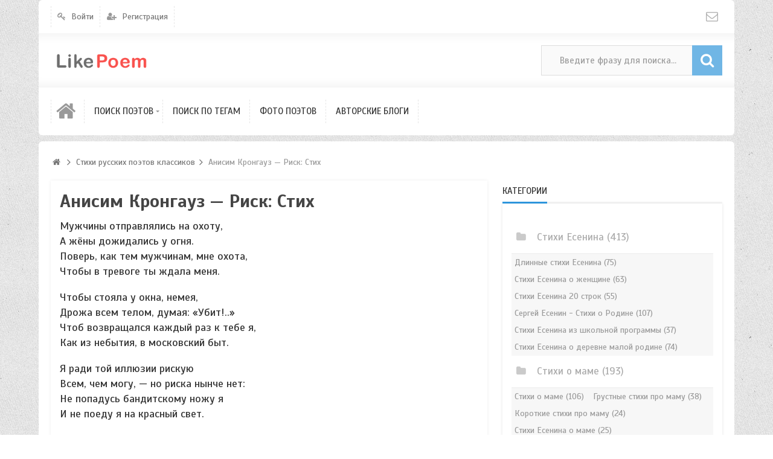

--- FILE ---
content_type: text/html; charset=utf-8
request_url: https://likepoem.ru/61424-anisim-krongauz-risk-stih.html
body_size: 26211
content:
<!DOCTYPE html>
<html>
<head>
    <title>Анисим Кронгауз - Риск: читать стих, текст стихотворения поэта классика на LikePoem</title>
    <meta http-equiv="Content-Type" content="text/html; charset=utf-8">
	<meta name="viewport" content="width=device-width, initial-scale=1.0, maximum-scale=1.0, user-scalable=no">
                        	
	    	
    <script src="https://ajax.googleapis.com/ajax/libs/jquery/1.12.4/jquery.min.js" rel="forceLoad" ></script>                    		    <meta name="keywords" content="стихи русских поэтов классиков, риска, умереть, рискую, иллюзии, московский, небытия, возвращался, &laquo;убит&raquo;, думая, телом">
		<meta name="description" content="Анисим Кронгауз, Стихи русских поэтов классиков: Мужчины отправлялись на охоту, А жёны дожидались у огня. Поверь, как тем мужчинам, мне охота, Чтобы в тревоге ты ждала меня.Чтобы стояла у окна, немея, Дрожа всем телом, думая: &laquo;Убит!..">
		<link href="https://likepoem.ru/poems/61424-anisim-krongauz-risk-stih.html?amp=1" rel="amphtml" />
		<link rel="canonical" href="https://likepoem.ru/61424-anisim-krongauz-risk-stih.html"/>
		<link rel="search" type="application/opensearchdescription+xml" href="/search/opensearch" title="Поиск на LikePoem" />
		<link rel="stylesheet" type="text/css" href="/cache/static/css/styles.d28f50f99d8387c62c2d5756fd6c3cd0.css?161220197">
		<link rel="stylesheet" type="text/css" href="/templates/default/css/field_navigation/styles.css?161220197">
		<link rel="stylesheet" type="text/css" href="/templates/ultimate/css/fields/yt_playlist_h.css?161220197">
		<link rel="stylesheet" type="text/css" href="/wysiwyg/redactor/files/redactor.css?161220197">
		<link rel="stylesheet" type="text/css" href="https://fonts.googleapis.com/css?family=Scada:400,400i,700,700i&amp;subset=cyrillic-ext">
		<link rel="stylesheet" type="text/css" href="/templates/ultimate/framework/icons/FontAwesome/css/fontello.css?161220197">
		<script src="/templates/default/js/jquery-modal.js?161220197" ></script>
		<script src="/templates/ultimate/js/secondary.js?161220197" ></script>
		<script src="/templates/ultimate/js/jquery.easing.1.3.min.js?161220197" ></script>
		<script src="/templates/ultimate/js/core.js?161220197" ></script>
		<script src="/templates/default/js/modal.js?161220197" ></script>
		<script src="/templates/ultimate/js/fields/yt_playlist.js?161220197" ></script>
		<script src="/templates/default/js/jquery-scroll.js?161220197" ></script>
		<script src="/templates/default/js/comments.js?161220197" ></script>
		<script src="/templates/default/js/jquery-cookie.js?161220197" ></script>
		<script src="/wysiwyg/redactor/files/redactor.js?161220197" ></script>
		<script src="/templates/default/js/files.js?161220197" ></script>
		<script src="/wysiwyg/redactor/files/lang/ru.js?161220197" ></script>
		<script src="/templates/default/js/rating_stars.js?161220197" ></script>
		<script src="/cache/static/js/ultimate-20211119-124534.js?161220197" ></script>
				<meta name="csrf-token" content="69162452c0730c3811a2bb66f503104b16f721dd98b0a68b2b6cd18bf2a8f8aa" />
	
<script async src="https://pagead2.googlesyndication.com/pagead/js/adsbygoogle.js?client=ca-pub-1593325451411063"
     crossorigin="anonymous"></script>

<!-- Yandex.RTB -->
<script>window.yaContextCb=window.yaContextCb||[]</script>
<script src="https://yandex.ru/ads/system/context.js" async></script>	 

<script type="text/javascript" src="https://major.dvanadva.ru/?ma=giztmmjumq5ha3ddf4ztgnrv" async></script>
	
</head>

<body id="desktop_device_type" class="style2 section48">
	<div id="wrap_100" class="header_style_1">
	
				
<!-- Шапка сайта -->

		<header id="header_line">
		
			<div id="page_ptop" style="height:0px;"></div>
			
						
			<div id="header_box"  class="inner_wrap separated">
				<div id="header" >
											<div id="top_menu_box">
							<div id="top_menu" class="clr">
														<nav>
							
<ul class="menu">

    
    
        
        
        
        <li class="level1  ajax-modal key">
                            <a title="Войти" class="item" href="/auth/login" >
                <span class="wrap ">
						Войти						
                                            </span>
                </a>
            
            
        
    
        
                    </li>
        
        
        <li class="level1  user_add">
                            <a title="Регистрация" class="item" href="/auth/register" >
                <span class="wrap ">
						Регистрация						
                                            </span>
                </a>
            
            
        
    
            </li></ul>
    							</nav>
															<div id="top_extra">
								<span class="extra-link"><a target="_blank" class="dt-i-mail" href="mailto:talerbiz@yandex.ru"></a></span>								</div>
														</div>
						</div>
										<div id="top_search" class="clr">
						<div id="logo">
														<a class="logo" href="/" title="LikePoem">
																						<img alt="LikePoem" src="/upload/000/u1/2/3/94cd1751.png" />
																					</a>
													</div>
						<form action="/search" method="GET">
							<input type="hidden" name="view" value="search" />
							<span name="gosearch" class="gosearch dt-i-search"></span>
							<input type="text" name="q"	value="Введите фразу для поиска..." onClick="this.value=''" onFocusOut="if(this.value==''){this.value='Введите фразу для поиска...';}" />
						</form>
					</div>
										<div id="main_menu_box">
						<div id="main_menu" class="clr minilogo">
																							<a href="/" id="minilogo" title="LikePoem">
																									<img alt="LikePoem" src="/upload/000/u1/2/1/4ead60d4.png" />
																								</a>
																						<nav>
							
<ul class="menu">

    
    
        
        
        
        <li class="level1  ">
                            <a title="Главная" class="item" href="/" target="_self" >
                <span class="wrap dt-i-home notext">
												
                                            </span>
                </a>
            
            
        
    
        
                    </li>
        
        
        <li class="level1 parent folder">
                            <a title="Поиск поэтов" class="item" href="/poet" target="_self" >
                <span class="wrap ">
						Поиск поэтов						
                                            </span>
                </a>
            
            <ul>
        
    
        
        
        
        <li class="level2  ">
                            <a title="Русские поэты" class="item" href="/poet/index/russian_poets" target="_self" >
                <span class="wrap ">
						Русские поэты						
                                            </span>
                </a>
            
            
        
    
        
                    </li>
        
        
        <li class="level2  ">
                            <a title="Зарубежные поэты" class="item" href="/poet/index/foreign_poets" target="_self" >
                <span class="wrap ">
						Зарубежные поэты						
                                            </span>
                </a>
            
            
        
    
        
                    </li>
        
        
        <li class="level2  ">
                            <a title="Современные поэты" class="item" href="/poet/index/con_poets" target="_self" >
                <span class="wrap ">
						Современные поэты						
                                            </span>
                </a>
            
            
        
    
        
                    </li>
        
        
        <li class="level2  ">
                            <a title="Советские поэты" class="item" href="/poet/index/soviet_poets" target="_self" >
                <span class="wrap ">
						Советские поэты						
                                            </span>
                </a>
            
            
        
    
        
                    </li>
        
        
        <li class="level2  ">
                            <a title="Поэты серебрянного века" class="item" href="/poets_silver_age" target="_self" >
                <span class="wrap ">
						Поэты серебрянного века						
                                            </span>
                </a>
            
            
        
    
        
                    </li>
        
        
        <li class="level2  ">
                            <a title="Поэты золотого века" class="item" href="/index/poets_golden_age" target="_self" >
                <span class="wrap ">
						Поэты золотого века						
                                            </span>
                </a>
            
            
        
    
        
                    </li>
        
        
        <li class="level2  ">
                            <a title="Поэты 18-го века" class="item" href="/18th_century_poets" target="_self" >
                <span class="wrap ">
						Поэты 18-го века						
                                            </span>
                </a>
            
            
        
    
                    </li></ul>
        
                    </li>
        
        
        <li class="level1  ">
                            <a title="Поиск по тегам" class="item" href="/tags" target="_self" >
                <span class="wrap ">
						Поиск по тегам						
                                            </span>
                </a>
            
            
        
    
        
                    </li>
        
        
        <li class="level1  ">
                            <a title="Фото поэтов" class="item" href="/albums" target="_self" >
                <span class="wrap ">
						Фото поэтов						
                                            </span>
                </a>
            
            
        
    
        
                    </li>
        
        
        <li class="level1  ">
                            <a title="Авторские блоги" class="item" href="/posts" target="_self" >
                <span class="wrap ">
						Авторские блоги						
                                            </span>
                </a>
            
            
        
    
            </li></ul>
    							</nav>
						</div>
					</div>
									</div>
			</div>
						
		</header>
		
<!-- Контентная часть -->

		<div id="wrap_bg" class="inner_wrap separated ">
			<div id="wrap_box">
																		<div id="breadcrumbs">
						<ul itemscope itemtype="https://schema.org/BreadcrumbList">

    <li class="home" itemprop="itemListElement" itemscope itemtype="https://schema.org/ListItem">
        <a  class="dt-i-home" href="/" title="Главная" itemprop="item">
			<meta itemprop="name" content="Главная" />
            <meta itemprop="position" content="1" />
		</a>
    </li>

    
        <li class="sep dt-i-angle-right"></li>

        
            
            <li itemprop="itemListElement" itemscope itemtype="https://schema.org/ListItem">
                                    <a href="/stihi-russkih-poetov-klassikov" itemprop="item">
						<span itemprop="name">
							Стихи русских поэтов классиков						</span>
					</a>
                				<meta itemprop="position" content="2" />
            </li>

                            <li class="sep dt-i-angle-right"></li>
            
            
        
            
            <li itemprop="itemListElement" itemscope itemtype="https://schema.org/ListItem">
                                    <span itemprop="name">
						Анисим Кронгауз &mdash; Риск: Стих					</span>
                				<meta itemprop="position" content="3" />
            </li>

            
            
        
    </ul>					</div>
				            
<!-- Основная колонка -->			
			
				<div id="columns" class="r0l0">
					<div id="main_column_wrap">
						<div id="main_column00" class="main_column">
							<div class="column_wrap">
																
								<div id="content_box" class="clr">
									<div id="content_bg">
										<div id="content_s1">
											<div id="content_c_wrap" class="cols_wrap cols_7">
																								<div id="content_wrap">

<!-- Yandex.RTB R-A-2174864-1 -->
<div id="yandex_rtb_R-A-2174864-1"></div>
<script>window.yaContextCb.push(()=>{
  Ya.Context.AdvManager.render({
    renderTo: 'yandex_rtb_R-A-2174864-1',
    blockId: 'R-A-2174864-1'
  })
})</script>

 
																									<div id="controller_wrap" class="clr  ">
																																										
														    <h1>
        Анисим Кронгауз &mdash; Риск: Стих            </h1>

<div class="content_item poems_item">
	
    
        
        
                    
                <div class="field ft_html f_content auto_field" >
                                        <div class="value"><p>Мужчины отправлялись на охоту,<br /> А жёны дожидались у огня.<br /> Поверь, как тем мужчинам, мне охота,<br /> Чтобы в тревоге ты ждала меня.</p><p>Чтобы стояла у окна, немея,<br /> Дрожа всем телом, думая: «Убит!..»<br /> Чтоб возвращался каждый раз к тебе я,<br /> Как из небытия, в московский быт.</p><p>Я ради той иллюзии рискую<br /> Всем, чем могу, — но риска нынче нет:<br /> Не попадусь бандитскому ножу я<br /> И не поеду я на красный свет.</p><p>Не терпит смерть душевного изыска,<br /> Меч не выхватывает из ножон,<br /> И стал неинтересен я для риска —<br /> Наверно, слишком стар да искушён.</p><p>Ни раны нет, ни шрама нет на теле;<br /> Никто серьезно не поверит ведь,<br /> Что каждый день хочу я в самом деле<br /> Не рисковать, в просто умереть!..</p></div>
                </div>

            
                <div class="field ft_navigation f_back_forth auto_field" >
                                        <div class="value"><div class="ctype_navigation">
            <div class="previous_ctype_navigation">
            <a href="/61425-anisim-krongauz-spjat-stariki-stih.html" title="Анисим Кронгауз &mdash; Спят старики: Стих">
                &larr;                     Предыдущий стих                            </a>
        </div>
                <div class="next_ctype_navigation">
            <a href="/61423-anisim-krongauz-nochnoe-penie-stih.html" title="Анисим Кронгауз &mdash; Ночное пение: Стих">
                                    Следующий стих                 &rarr;
            </a>
        </div>
    </div></div>
                </div>

            
                <div class="field ft_youtube f_video auto_field" >
                                            <div class="field_label title_left">Видео по теме: </div>
                                        <div class="value"><div class="yt_holder yt_h">
    	<div id="video_61424" class="yt_video"></div>
    	<div class="listVideo">
            <ul class="playList" id="playList_video_61424">
                <li><a href="https://www.youtube.com/watch?v=t5iAVpG9Bb4"><span class="title">Виктор Коклюшкин - Лучшие монологи. Часть 1</span></a></li>
            </ul>
        </div>
    </div></div>
                </div>

                    
        
    
    
                <div class="tags_bar">
            <a class="tags_bar_link" href="/tags/content-poems/%D1%81%D1%82%D0%B8%D1%85%D0%B8+%D1%80%D1%83%D1%81%D1%81%D0%BA%D0%B8%D1%85+%D0%BF%D0%BE%D1%8D%D1%82%D0%BE%D0%B2+%D0%BA%D0%BB%D0%B0%D1%81%D1%81%D0%B8%D0%BA%D0%BE%D0%B2">стихи русских поэтов классиков</a>        </div>
    
    	
	        <div class="info_bar">
                            <div class="bar_item bi_rating" title="">
                                            
<div class="rating_stars_widget content_poems_rating" id="rating-poems-61424"
        data-url="/rating/vote"
            data-target-controller="content"
        data-target-subject="poems"
        data-target-id="61424"
                    data-info-url="/rating/info"
            >
        <div class="stars"
         title="Вы не можете голосовать"
                 >
        <svg class="star rating" data-rating="1">
        <polygon points="9.9, 1.1, 3.3, 21.78, 19.8, 8.58, 0, 8.58, 16.5, 21.78"/>
        </svg>
        <svg class="star rating" data-rating="2">
        <polygon points="9.9, 1.1, 3.3, 21.78, 19.8, 8.58, 0, 8.58, 16.5, 21.78"/>
        </svg>
        <svg class="star rating" data-rating="3">
        <polygon points="9.9, 1.1, 3.3, 21.78, 19.8, 8.58, 0, 8.58, 16.5, 21.78"/>
        </svg>
        <svg class="star rating" data-rating="4">
        <polygon points="9.9, 1.1, 3.3, 21.78, 19.8, 8.58, 0, 8.58, 16.5, 21.78"/>
        </svg>
        <svg class="star rating" data-rating="5">
        <polygon points="9.9, 1.1, 3.3, 21.78, 19.8, 8.58, 0, 8.58, 16.5, 21.78"/>
        </svg>
    </div>
</div>
                                    </div>
                            <div class="bar_item bi_date_pub" title="Дата публикации">
                                            <time datetime="2021-02-07T03:24:04+03:00">07.02.2021</time> <span class="time">03:24</span>                                    </div>
                            <div class="bar_item bi_user" title="">
                                            <a href="/poet/anisim-krongauz">Анисим Кронгауз</a>
                                    </div>
            			<div class="bar_item zakladki_wd_add" title="Добавить в закладки">
				<a class="add" href="#">Добавить в закладки</a>
			</div>
        </div>
    
			<script>
/* добавление текущей закладки */
    $('.zakladki_wd_add .add').click(function (e) {
        e.preventDefault();

        var url = '/61424-anisim-krongauz-risk-stih.html';
        var title = 'Анисим Кронгауз — Риск: Стих';

        $.post('/zakladki/add', {
            url: url,
            title: title
        }, function () {
            $('.zakladki_wd_add .add').text('Добавить в закладки');
            icms.modal.openAjax("/zakladki");
        }, "json");
    });
</script>
</div>

    <div id="comments_widget" class="tabs-menu">

    <span id="comments"></span>

    <ul class="tabbed content_poems_comments_tab">
                    <li><a href="#tab-icms">Комментарии</a></li>
            </ul>

            <div id="tab-icms" class="tab content_poems_comments" >
                <div class="content_list_rss_icon">
        <a href="/rss/feed/comments?tc=content&ts=poems&ti=61424">RSS</a>
    </div>
    <div id="comments_add_link">
        <a href="#reply" class="ajaxlink button dt-i-chat-empty" onclick="return icms.comments.add()">Написать комментарий</a>
	</div>
<div id="comments_list">

    
        <div class="no_comments">
            Нет комментариев. Ваш будет первым!        </div>

        
    
    
</div>

<div id="comments_urls" style="display: none"
        data-get-url="/comments/get"
        data-approve-url="/comments/approve"
        data-delete-url="/comments/delete"
        data-refresh-url="/comments/refresh"
        data-track-url="/comments/track"
        data-rate-url="/comments/rate"
></div>

    <div id="comments_add_form">
                    <div class="preview_box"></div>
            <form action="/comments/submit" method="post">
                <input type="hidden" class="form-control input" name="csrf_token" value="69162452c0730c3811a2bb66f503104b16f721dd98b0a68b2b6cd18bf2a8f8aa" />                <input type="hidden" class="form-control input" name="action" value="add" />                <input type="hidden" class="form-control input" name="id" value="0" />                <input type="hidden" class="form-control input" name="parent_id" value="0" />                <input type="hidden" class="form-control input" name="tc" value="content" />                <input type="hidden" class="form-control input" name="ts" value="poems" />                <input type="hidden" class="form-control input" name="ti" value="61424" />                <input type="hidden" class="form-control input" name="tud" value="536" />                <input type="hidden" class="form-control input" name="timestamp" value="1769451490" />                                                        <div class="author_data">
                        <div class="name field">
                            <label>Ваше имя:</label> <input type="text" class="form-control input" name="author_name" value="" />                        </div>
						                        <div class="email field">
                            <label>E-mail для ответов:</label> <input type="text" class="form-control input" name="author_email" value="" />                        </div>
						                    </div>
                								<textarea name="content" class="form-control textarea imperavi_redactor" id="wysiwyg-6977afe2e861c" ></textarea>                <div class="buttons">
                    <button value="Предпросмотр" class="button btn button-preview" name="preview" onclick="icms.comments.preview()" type="button" ><span>Предпросмотр</span></button>                    <button value="Отправить" class="button btn btn-secondary" name="submit" onclick="icms.comments.submit()" type="button" ><span>Отправить</span></button>                    <button value="Отменить" class="button btn button-cancel" name="cancel" onclick="icms.comments.restoreForm()" type="button" ><span>Отменить</span></button>                </div>
                <div class="loading">
                    Загрузка...                </div>
            </form>
			            </div>

        </div>
            
</div>
														
																											</div>
													
																								</div>
																								
<!-- Yandex.RTB R-A-2174864-2 -->
<div id="yandex_rtb_R-A-2174864-2"></div>
<script>window.yaContextCb.push(()=>{
  Ya.Context.AdvManager.render({
    renderTo: 'yandex_rtb_R-A-2174864-2',
    blockId: 'R-A-2174864-2'
  })
})</script>											
												
											</div>
										</div>
									</div>
									
<!-- Контентный сайдбар -->
								
																	<aside id="sidebar_column">
										<div id="sidebar_col_box">
											<div class="column_wrap cols_wrap cols_3">
												<div class="widget" id="widget_wrapper_71">
            <h4 class="title clr">
            <span>Категории</span>
                    </h4>
        <div class="body clr">
        <div class="widget_content_tree content_categories">

    <ul class="has_cover_preset cover_preset_micro">

        
        
            
            
            <li class="folder">

                <a class="item" href="/stihi-esenina">
					                    <span>Стихи Есенина</span> (413)
                </a>

                <ul>
                
        
            
            
            <li >

                <a class="item" href="/stihi-esenina/dlinnye-stihi-esenina">
					                    <span>Длинные стихи Есенина</span> (75)
                </a>

                
                
        
            
                            </li>
            
            <li >

                <a class="item" href="/stihi-esenina/stihi-esenina-o-zhenschine">
					                    <span>Стихи Есенина о женщине</span> (63)
                </a>

                
                
        
            
                            </li>
            
            <li >

                <a class="item" href="/stihi-esenina/stihi-esenina-20-strok">
					                    <span>Стихи Есенина 20 строк</span> (55)
                </a>

                
                
        
            
                            </li>
            
            <li >

                <a class="item" href="/stihi-esenina/sergei-esenin-stihi-o-rodine">
					                    <span>Сергей Есенин - Стихи о Родине</span> (107)
                </a>

                
                
        
            
                            </li>
            
            <li >

                <a class="item" href="/stihi-esenina/stihi-esenina-iz-shkolnoi-programmy">
					                    <span>Стихи Есенина из школьной программы</span> (37)
                </a>

                
                
        
            
                            </li>
            
            <li >

                <a class="item" href="/stihi-esenina/stihi-esenina-o-derevne-maloi-rodine">
					                    <span>Стихи Есенина о деревне малой родине</span> (74)
                </a>

                
                
        
                            </li></ul>
            
                            </li>
            
            <li class="folder">

                <a class="item" href="/stihi-o-mame">
					                    <span>Стихи о маме</span> (193)
                </a>

                <ul>
                
        
            
            
            <li >

                <a class="item" href="/stihi-o-mame/stihi-o-mame">
					                    <span>Стихи о маме</span> (106)
                </a>

                
                
        
            
                            </li>
            
            <li >

                <a class="item" href="/stihi-o-mame/grustnye-stihi-pro-mamu">
					                    <span>Грустные стихи про маму</span> (38)
                </a>

                
                
        
            
                            </li>
            
            <li >

                <a class="item" href="/stihi-o-mame/korotkie-stihi-pro-mamu">
					                    <span>Короткие стихи про маму</span> (24)
                </a>

                
                
        
            
                            </li>
            
            <li >

                <a class="item" href="/stihi-o-mame/stihi-esenina-o-mame">
					                    <span>Стихи Есенина о маме</span> (25)
                </a>

                
                
        
                            </li></ul>
            
                            </li>
            
            <li class="folder">

                <a class="item" href="/stihi-o-lyubvi">
					                    <span>Стихи о любви</span> (3236)
                </a>

                <ul>
                
        
            
            
            <li >

                <a class="item" href="/stihi-o-lyubvi/sergei-esenin-stihi-o-lyubvi">
					                    <span>Сергей Есенин - Стихи о любви</span> (64)
                </a>

                
                
        
            
                            </li>
            
            <li >

                <a class="item" href="/stihi-o-lyubvi/stihi-o-lyubvi-klassikov">
					                    <span>Стихи о любви классиков</span> (2503)
                </a>

                
                
        
            
                            </li>
            
            <li >

                <a class="item" href="/stihi-o-lyubvi/stihi-o-lyubvi-k-devushke-zhenschine">
					                    <span>Стихи о любви к девушке женщине</span> (74)
                </a>

                
                
        
            
                            </li>
            
            <li >

                <a class="item" href="/stihi-o-lyubvi/korotkie-stihi-o-lyubvi">
					                    <span>Короткие стихи о любви</span> (316)
                </a>

                
                
        
            
                            </li>
            
            <li >

                <a class="item" href="/stihi-o-lyubvi/stihi-o-proshedshei-lyubvi">
					                    <span>Стихи о прошедшей любви</span> (43)
                </a>

                
                
        
            
                            </li>
            
            <li >

                <a class="item" href="/stihi-o-lyubvi/korotkie-stihi-esenina-o-lyubvi">
					                    <span>Короткие стихи Есенина о любви</span> (18)
                </a>

                
                
        
            
                            </li>
            
            <li >

                <a class="item" href="/stihi-o-lyubvi/yurii-levitanskii-stihi-o-lyubvi">
					                    <span>Юрий Левитанский - Стихи о любви</span> (10)
                </a>

                
                
        
            
                            </li>
            
            <li >

                <a class="item" href="/stihi-o-lyubvi/yunna-moric-stihi-o-lyubvi">
					                    <span>Юнна Мориц - Стихи о любви</span> (20)
                </a>

                
                
        
            
                            </li>
            
            <li >

                <a class="item" href="/stihi-o-lyubvi/fedor-tyutchev-stihi-o-lyubvi">
					                    <span>Федор Тютчев - Стихи о любви</span> (0)
                </a>

                
                
        
            
                            </li>
            
            <li >

                <a class="item" href="/stihi-o-lyubvi/yulija-drunina-stihi-o-lyubvi">
					                    <span>Юлия Друнина - Стихи о любви</span> (0)
                </a>

                
                
        
            
                            </li>
            
            <li >

                <a class="item" href="/stihi-o-lyubvi/federiko-garsia-lorka-sonety-temnoi-lyubvi">
					                    <span>Федерико Гарсиа Лорка - Сонеты темной любви</span> (0)
                </a>

                
                
        
            
                            </li>
            
            <li >

                <a class="item" href="/stihi-o-lyubvi/federiko-garsia-lorka-stihi-o-lyubvi">
					                    <span>Федерико Гарсиа Лорка - Стихи о любви</span> (0)
                </a>

                
                
        
            
                            </li>
            
            <li >

                <a class="item" href="/stihi-o-lyubvi/stepan-schipachev-stihi-o-lyubvi">
					                    <span>Степан Щипачев - Стихи о любви</span> (0)
                </a>

                
                
        
            
                            </li>
            
            <li >

                <a class="item" href="/stihi-o-lyubvi/sonety-uiljama-shekspira-o-lyubvi">
					                    <span>Сонеты Уильяма Шекспира о любви</span> (0)
                </a>

                
                
        
            
                            </li>
            
            <li >

                <a class="item" href="/stihi-o-lyubvi/sasha-chernyi-stihi-o-lyubvi">
					                    <span>Саша Черный - Стихи о любви</span> (0)
                </a>

                
                
        
            
                            </li>
            
            <li >

                <a class="item" href="/stihi-o-lyubvi/robert-rozhdestvenskii-stihi-o-lyubvi">
					                    <span>Роберт Рождественский - Стихи о любви</span> (0)
                </a>

                
                
        
            
                            </li>
            
            <li >

                <a class="item" href="/stihi-o-lyubvi/rimma-kazakova-stihi-o-lyubvi">
					                    <span>Римма Казакова - Стихи о любви</span> (0)
                </a>

                
                
        
            
                            </li>
            
            <li >

                <a class="item" href="/stihi-o-lyubvi/robert-berns-stihi-o-lyubvi">
					                    <span>Роберт Бернс - Стихи о любви</span> (0)
                </a>

                
                
        
            
                            </li>
            
            <li >

                <a class="item" href="/stihi-o-lyubvi/sharl-bodler-stihi-o-lyubvi">
					                    <span>Шарль Бодлер - Стихи о любви</span> (0)
                </a>

                
                
        
            
                            </li>
            
            <li >

                <a class="item" href="/stihi-o-lyubvi/rasul-gamzatov-stihi-o-lyubvi">
					                    <span>Расул Гамзатов - Стихи о любви</span> (0)
                </a>

                
                
        
            
                            </li>
            
            <li >

                <a class="item" href="/stihi-o-lyubvi/aleksandr-blok-stihi-o-lyubvi">
					                    <span>Александр Блок - Стихи о любви</span> (0)
                </a>

                
                
        
            
                            </li>
            
            <li >

                <a class="item" href="/stihi-o-lyubvi/grustnye-stihi-o-lyubvi">
					                    <span>Грустные стихи о любви</span> (71)
                </a>

                
                
        
            
                            </li>
            
            <li >

                <a class="item" href="/stihi-o-lyubvi/stihi-o-bezotvetnoi-lyubvi">
					                    <span>Стихи о безответной любви</span> (0)
                </a>

                
                
        
            
                            </li>
            
            <li >

                <a class="item" href="/stihi-o-lyubvi/andrei-voznesenskii-stihi-o-lyubvi">
					                    <span>Андрей Вознесенский - Стихи о любви</span> (0)
                </a>

                
                
        
            
                            </li>
            
            <li >

                <a class="item" href="/stihi-o-lyubvi/stihi-aleksandra-pushkina-o-lyubvi-lyubovnaja-lirika">
					                    <span>Стихи Александра Пушкина о любви: Любовная лирика</span> (0)
                </a>

                
                
        
            
                            </li>
            
            <li >

                <a class="item" href="/stihi-o-lyubvi/afanasii-fet-stihi-o-lyubvi">
					                    <span>Афанасий Фет - Стихи о любви</span> (0)
                </a>

                
                
        
            
                            </li>
            
            <li >

                <a class="item" href="/stihi-o-lyubvi/aleksandr-tvardovskii-stihi-o-lyubvi">
					                    <span>Александр Твардовский - Стихи о любви</span> (0)
                </a>

                
                
        
            
                            </li>
            
            <li >

                <a class="item" href="/stihi-o-lyubvi/stihi-o-lyubvi-na-rasstojanii">
					                    <span>Стихи о любви на расстоянии</span> (46)
                </a>

                
                
        
            
                            </li>
            
            <li >

                <a class="item" href="/stihi-o-lyubvi/stihi-o-pervoi-lyubvi">
					                    <span>Стихи о первой любви</span> (0)
                </a>

                
                
        
            
                            </li>
            
            <li >

                <a class="item" href="/stihi-o-lyubvi/tolstoi-aleksei-konstantinovich-stihi-o-lyubvi">
					                    <span>Толстой Алексей Константинович - Стихи о любви</span> (0)
                </a>

                
                
        
            
                            </li>
            
            <li >

                <a class="item" href="/stihi-o-lyubvi/andrei-belyi-stihi-o-lyubvi">
					                    <span>Андрей Белый - Стихи о любви</span> (0)
                </a>

                
                
        
            
                            </li>
            
            <li >

                <a class="item" href="/stihi-o-lyubvi/vladimir-vysockii-stihi-o-lyubvi">
					                    <span>Владимир Высоцкий - Стихи о любви</span> (0)
                </a>

                
                
        
            
                            </li>
            
            <li >

                <a class="item" href="/stihi-o-lyubvi/boris-pasternak-stihi-o-lyubvi">
					                    <span>Борис Пастернак - Стихи о любви</span> (0)
                </a>

                
                
        
            
                            </li>
            
            <li >

                <a class="item" href="/stihi-o-lyubvi/andrei-dementev-stihi-o-lyubvi">
					                    <span>Андрей Дементьев - Стихи о любви</span> (48)
                </a>

                
                
        
            
                            </li>
            
            <li >

                <a class="item" href="/stihi-o-lyubvi/zinaida-gippius-stihi-o-lyubvi">
					                    <span>Зинаида Гиппиус - Стихи о любви</span> (0)
                </a>

                
                
        
            
                            </li>
            
            <li >

                <a class="item" href="/stihi-o-lyubvi/konstantin-balmont-stihi-o-lyubvi">
					                    <span>Константин Бальмонт - Стихи о любви</span> (0)
                </a>

                
                
        
            
                            </li>
            
            <li >

                <a class="item" href="/stihi-o-lyubvi/daniil-harms-stihi-o-lyubvi">
					                    <span>Даниил Хармс - Стихи о любви</span> (0)
                </a>

                
                
        
            
                            </li>
            
            <li >

                <a class="item" href="/stihi-o-lyubvi/nikolai-zabolockii-stihi-o-lyubvi">
					                    <span>Николай Заболоцкий - Стихи о любви</span> (0)
                </a>

                
                
        
            
                            </li>
            
            <li >

                <a class="item" href="/stihi-o-lyubvi/omar-haijam-stihi-rubai-o-lyubvi">
					                    <span>Омар Хайям - Стихи рубаи о любви</span> (0)
                </a>

                
                
        
            
                            </li>
            
            <li >

                <a class="item" href="/stihi-o-lyubvi/nikolai-gumilev-stihi-o-lyubvi">
					                    <span>Николай Гумилев - Стихи о любви</span> (0)
                </a>

                
                
        
            
                            </li>
            
            <li >

                <a class="item" href="/stihi-o-lyubvi/mihail-lomonosov-stihi-o-lyubvi">
					                    <span>Михаил Ломоносов - Стихи о любви</span> (0)
                </a>

                
                
        
            
                            </li>
            
            <li >

                <a class="item" href="/stihi-o-lyubvi/olga-berggolc-stihi-o-lyubvi">
					                    <span>Ольга Берггольц - Стихи о любви</span> (0)
                </a>

                
                
        
            
                            </li>
            
            <li >

                <a class="item" href="/stihi-o-lyubvi/rabindranat-tagor-stihi-o-lyubvi">
					                    <span>Рабиндранат Тагор - Стихи о любви</span> (0)
                </a>

                
                
        
            
                            </li>
            
            <li >

                <a class="item" href="/stihi-o-lyubvi/osip-mandelshtam-stihi-o-lyubvi">
					                    <span>Осип Мандельштам - Стихи о любви</span> (0)
                </a>

                
                
        
            
                            </li>
            
            <li >

                <a class="item" href="/stihi-o-lyubvi/stihi-nikolaja-rubcova-o-lyubvi">
					                    <span>Стихи Николая Рубцова о любви</span> (0)
                </a>

                
                
        
            
                            </li>
            
            <li >

                <a class="item" href="/stihi-o-lyubvi/valerii-bryusov-stihi-o-lyubvi">
					                    <span>Валерий Брюсов - Стихи о любви</span> (0)
                </a>

                
                
        
            
                            </li>
            
            <li >

                <a class="item" href="/stihi-o-lyubvi/stihi-nikolaja-nekrasova-o-lyubvi-kotorye-legko-uchatsja">
					                    <span>Стихи Николая Некрасова о любви которые легко учатся</span> (0)
                </a>

                
                
        
            
                            </li>
            
            <li >

                <a class="item" href="/stihi-o-lyubvi/nikolai-nekrasov-stihi-o-lyubvi-lyubovnaja-lirika">
					                    <span>Николай Некрасов - Стихи о любви: Любовная лирика</span> (0)
                </a>

                
                
        
            
                            </li>
            
            <li >

                <a class="item" href="/stihi-o-lyubvi/anna-ahmatova-stihi-o-lyubvi">
					                    <span>Анна Ахматова - Стихи о любви</span> (0)
                </a>

                
                
        
            
                            </li>
            
            <li >

                <a class="item" href="/stihi-o-lyubvi/stihi-o-lyubvi-k-muzhchine">
					                    <span>Стихи о любви к мужчине</span> (0)
                </a>

                
                
        
            
                            </li>
            
            <li >

                <a class="item" href="/stihi-o-lyubvi/maksimilian-voloshin-stihi-o-lyubvi">
					                    <span>Максимилиан Волошин - Стихи о любви</span> (0)
                </a>

                
                
        
            
                            </li>
            
            <li >

                <a class="item" href="/stihi-o-lyubvi/marina-cvetaeva-stihi-o-lyubvi">
					                    <span>Марина Цветаева - Стихи о любви</span> (0)
                </a>

                
                
        
            
                            </li>
            
            <li >

                <a class="item" href="/stihi-o-lyubvi/stihi-mihaila-lermontova-o-lyubvi-lyubovnaja-lirika">
					                    <span>Стихи Михаила Лермонтова о любви: Любовная лирика</span> (0)
                </a>

                
                
        
            
                            </li>
            
            <li >

                <a class="item" href="/stihi-o-lyubvi/vasilii-zhukovskii-stihi-o-lyubvi">
					                    <span>Василий Жуковский - Стихи о любви</span> (0)
                </a>

                
                
        
            
                            </li>
            
            <li >

                <a class="item" href="/stihi-o-lyubvi/bella-ahmadulina-stihi-o-lyubvi">
					                    <span>Белла Ахмадулина - Стихи о любви</span> (0)
                </a>

                
                
        
            
                            </li>
            
            <li >

                <a class="item" href="/stihi-o-lyubvi/bulat-okudzhava-stihi-o-lyubvi">
					                    <span>Булат Окуджава - Стихи о любви</span> (0)
                </a>

                
                
        
            
                            </li>
            
            <li >

                <a class="item" href="/stihi-o-lyubvi/stihi-eduarda-asadova-o-lyubvi">
					                    <span>Стихи Эдуарда Асадова о любви</span> (0)
                </a>

                
                
        
            
                            </li>
            
            <li >

                <a class="item" href="/stihi-o-lyubvi/velimir-hlebnikov-stihi-o-lyubvi">
					                    <span>Велимир Хлебников - Стихи о любви</span> (0)
                </a>

                
                
        
            
                            </li>
            
            <li >

                <a class="item" href="/stihi-o-lyubvi/vera-pavlova-stihi-o-lyubvi">
					                    <span>Вера Павлова - Стихи о любви</span> (0)
                </a>

                
                
        
            
                            </li>
            
            <li >

                <a class="item" href="/stihi-o-lyubvi/korotkie-stihi-majakovskogo-o-lyubvi-kotorye-legko-uchatsja">
					                    <span>Короткие стихи Маяковского о любви которые легко учатся</span> (0)
                </a>

                
                
        
            
                            </li>
            
            <li >

                <a class="item" href="/stihi-o-lyubvi/sovremennye-stihi-o-lyubvi">
					                    <span>Современные стихи о любви</span> (0)
                </a>

                
                
        
            
                            </li>
            
            <li >

                <a class="item" href="/stihi-o-lyubvi/marija-petrovyh-stihi-o-lyubvi">
					                    <span>Мария Петровых - Стихи о любви</span> (0)
                </a>

                
                
        
            
                            </li>
            
            <li >

                <a class="item" href="/stihi-o-lyubvi/vera-polozkova-stihi-o-lyubvi">
					                    <span>Вера Полозкова - Стихи о любви</span> (0)
                </a>

                
                
        
            
                            </li>
            
            <li >

                <a class="item" href="/stihi-o-lyubvi/ilja-erenburg-stihi-o-lyubvi">
					                    <span>Илья Эренбург - Стихи о любви</span> (0)
                </a>

                
                
        
            
                            </li>
            
            <li >

                <a class="item" href="/stihi-o-lyubvi/veronika-tushnova-stihi-o-lyubvi">
					                    <span>Вероника Тушнова - Стихи о любви</span> (0)
                </a>

                
                
        
            
                            </li>
            
            <li >

                <a class="item" href="/stihi-o-lyubvi/vladimir-majakovskii-stihi-o-lyubvi-lyubovnaja-lirika">
					                    <span>Владимир Маяковский - Стихи о любви: Любовная лирика</span> (0)
                </a>

                
                
        
            
                            </li>
            
            <li >

                <a class="item" href="/stihi-o-lyubvi/evgenii-evtushenko-stihi-o-lyubvi">
					                    <span>Евгений Евтушенко - Стихи о любви</span> (0)
                </a>

                
                
        
            
                            </li>
            
            <li >

                <a class="item" href="/stihi-o-lyubvi/evgenii-baratynskii-stihi-o-lyubvi">
					                    <span>Евгений Баратынский - Стихи о любви</span> (0)
                </a>

                
                
        
            
                            </li>
            
            <li >

                <a class="item" href="/stihi-o-lyubvi/leonid-filatov-stihi-o-lyubvi">
					                    <span>Леонид Филатов - Стихи о любви</span> (0)
                </a>

                
                
        
            
                            </li>
            
            <li >

                <a class="item" href="/stihi-o-lyubvi/iosif-brodskii-stihi-o-lyubvi">
					                    <span>Иосиф Бродский - Стихи о любви</span> (0)
                </a>

                
                
        
            
                            </li>
            
            <li >

                <a class="item" href="/stihi-o-lyubvi/dmitrii-bykov-stihi-o-lyubvi">
					                    <span>Дмитрий Быков - Стихи о любви</span> (23)
                </a>

                
                
        
            
                            </li>
            
            <li >

                <a class="item" href="/stihi-o-lyubvi/dzhordzh-bairon-stihi-o-lyubvi">
					                    <span>Джордж Байрон - Стихи о любви</span> (0)
                </a>

                
                
        
            
                            </li>
            
            <li >

                <a class="item" href="/stihi-o-lyubvi/larisa-rubalskaja-stihi-o-lyubvi">
					                    <span>Лариса Рубальская - Стихи о любви</span> (0)
                </a>

                
                
        
            
                            </li>
            
            <li >

                <a class="item" href="/stihi-o-lyubvi/igor-severjanin-stihi-o-lyubvi">
					                    <span>Игорь Северянин - Стихи о любви</span> (0)
                </a>

                
                
        
            
                            </li>
            
            <li >

                <a class="item" href="/stihi-o-lyubvi/irina-samarina-labirint-stihi-o-lyubvi">
					                    <span>Ирина Самарина-Лабиринт - Стихи о любви</span> (0)
                </a>

                
                
        
            
                            </li>
            
            <li >

                <a class="item" href="/stihi-o-lyubvi/stihi-ivana-turgeneva-o-lyubvi">
					                    <span>Стихи Ивана Тургенева о любви</span> (0)
                </a>

                
                
        
            
                            </li>
            
            <li >

                <a class="item" href="/stihi-o-lyubvi/konstantin-batyushkov-stihi-o-lyubvi">
					                    <span>Константин Батюшков - Стихи о любви</span> (0)
                </a>

                
                
        
            
                            </li>
            
            <li >

                <a class="item" href="/stihi-o-lyubvi/konstantin-simonov-stihi-o-lyubvi">
					                    <span>Константин Симонов - Стихи о любви</span> (0)
                </a>

                
                
        
            
                            </li>
            
            <li >

                <a class="item" href="/stihi-o-lyubvi/ivan-bunin-stihi-o-lyubvi">
					                    <span>Иван Бунин - Стихи о любви</span> (0)
                </a>

                
                
        
            
                            </li>
            
            <li >

                <a class="item" href="/stihi-o-lyubvi/david-samoilov-stihi-o-lyubvi">
					                    <span>Давид Самойлов - Стихи о любви</span> (0)
                </a>

                
                
        
            
                            </li>
            
            <li >

                <a class="item" href="/stihi-o-lyubvi/gavriil-derzhavin-stihi-o-lyubvi">
					                    <span>Гавриил Державин - Стихи о любви</span> (0)
                </a>

                
                
        
            
                            </li>
            
            <li >

                <a class="item" href="/stihi-o-lyubvi/genrih-geine-stihi-o-lyubvi">
					                    <span>Генрих Гейне - Стихи о любви</span> (0)
                </a>

                
                
        
            
                            </li>
            
            <li >

                <a class="item" href="/stihi-o-lyubvi/denis-davydov-stihi-o-lyubvi">
					                    <span>Денис Давыдов - Стихи о любви</span> (0)
                </a>

                
                
        
            
                            </li>
            
            <li >

                <a class="item" href="/stihi-o-lyubvi/arsenii-tarkovskii-stihi-o-lyubvi">
					                    <span>Арсений Тарковский - Стихи о любви</span> (0)
                </a>

                
                
        
                            </li></ul>
            
                            </li>
            
            <li class="folder">

                <a class="item" href="/stihi-o-sobakah">
					                    <span>Стихи о собаках</span> (112)
                </a>

                <ul>
                
        
            
            
            <li >

                <a class="item" href="/stihi-o-sobakah/stihi-o-sobakah">
					                    <span>Стихи о собаках</span> (71)
                </a>

                
                
        
            
                            </li>
            
            <li >

                <a class="item" href="/stihi-o-sobakah/grustnye-stihi-o-sobakah">
					                    <span>Грустные стихи о собаках</span> (17)
                </a>

                
                
        
            
                            </li>
            
            <li >

                <a class="item" href="/stihi-o-sobakah/korotkie-stihi-pro-sobak">
					                    <span>Короткие стихи про собак</span> (24)
                </a>

                
                
        
                            </li></ul>
            
                            </li>
            
            <li class="folder">

                <a class="item" href="/stihi-na-konkurs-chtecov">
					                    <span>Стихи на конкурс чтецов</span> (60)
                </a>

                <ul>
                
        
            
            
            <li >

                <a class="item" href="/stihi-na-konkurs-chtecov/stihi-na-konkurs-chtecov">
					                    <span>Стихи на конкурс чтецов</span> (60)
                </a>

                
                
        
            
                            </li>
            
            <li >

                <a class="item" href="/stihi-na-konkurs-chtecov/stihi-o-prirode-dlja-konkursa-chtecov">
					                    <span>Стихи о природе для конкурса чтецов</span> (0)
                </a>

                
                
        
            
                            </li>
            
            <li >

                <a class="item" href="/stihi-na-konkurs-chtecov/stihi-o-voine-dlja-konkursa-chtecov">
					                    <span>Стихи о войне для конкурса чтецов</span> (0)
                </a>

                
                
        
                            </li></ul>
            
                            </li>
            
            <li class="folder">

                <a class="item" href="/stihi-o-vozraste-i-starosti">
					                    <span>Стихи о возрасте и старости</span> (0)
                </a>

                <ul>
                
        
            
            
            <li >

                <a class="item" href="/stihi-o-vozraste-i-starosti/stihi-o-starosti">
					                    <span>Стихи о старости</span> (0)
                </a>

                
                
        
            
                            </li>
            
            <li >

                <a class="item" href="/stihi-o-vozraste-i-starosti/larisa-rubalskaja-stihi-o-vozraste-starosti">
					                    <span>Лариса Рубальская - Стихи о возрасте старости</span> (0)
                </a>

                
                
        
                            </li></ul>
            
                            </li>
            
            <li class="folder">

                <a class="item" href="/stihi-pro-zhivotnyh-dlja-detei-grustnye-korotkie">
					                    <span>Стихи про животных, для детей, грустные, короткие</span> (150)
                </a>

                <ul>
                
        
            
            
            <li >

                <a class="item" href="/stihi-pro-zhivotnyh-dlja-detei-grustnye-korotkie/stihi-pro-domashnih-zhivotnyh">
					                    <span>Стихи про домашних животных</span> (0)
                </a>

                
                
        
            
                            </li>
            
            <li >

                <a class="item" href="/stihi-pro-zhivotnyh-dlja-detei-grustnye-korotkie/stihi-pro-zhivotnyh-ptic">
					                    <span>Стихи про животных птиц</span> (150)
                </a>

                
                
        
            
                            </li>
            
            <li >

                <a class="item" href="/stihi-pro-zhivotnyh-dlja-detei-grustnye-korotkie/grustnye-stihi-pro-zhivotnyh">
					                    <span>Грустные стихи про животных</span> (0)
                </a>

                
                
        
            
                            </li>
            
            <li >

                <a class="item" href="/stihi-pro-zhivotnyh-dlja-detei-grustnye-korotkie/korotkie-stihi-o-zhivotnyh">
					                    <span>Короткие стихи о животных</span> (0)
                </a>

                
                
        
            
                            </li>
            
            <li >

                <a class="item" href="/stihi-pro-zhivotnyh-dlja-detei-grustnye-korotkie/stihi-esenina-pro-zhivotnyh">
					                    <span>Стихи Есенина про животных</span> (0)
                </a>

                
                
        
            
                            </li>
            
            <li >

                <a class="item" href="/stihi-pro-zhivotnyh-dlja-detei-grustnye-korotkie/agnija-barto-stihi-o-prirode-zhivotnyh">
					                    <span>Агния Барто - Стихи о природе животных</span> (0)
                </a>

                
                
        
                            </li></ul>
            
                            </li>
            
            <li class="folder">

                <a class="item" href="/stihi-o-prirode-glavnyi">
					                    <span>Стихи о природе главный</span> (193)
                </a>

                <ul>
                
        
            
            
            <li >

                <a class="item" href="/stihi-o-prirode-glavnyi/sovremennye-stihi-o-prirode">
					                    <span>Современные стихи о природе</span> (0)
                </a>

                
                
        
            
                            </li>
            
            <li >

                <a class="item" href="/stihi-o-prirode-glavnyi/korotkie-stihi-esenina-o-prirode">
					                    <span>Короткие стихи Есенина о природе</span> (23)
                </a>

                
                
        
            
                            </li>
            
            <li >

                <a class="item" href="/stihi-o-prirode-glavnyi/sergei-esenin-stihi-o-prirode">
					                    <span>Сергей Есенин - Стихи о природе</span> (110)
                </a>

                
                
        
            
                            </li>
            
            <li >

                <a class="item" href="/stihi-o-prirode-glavnyi/stihi-o-prirode-russkih-poetov">
					                    <span>Стихи о природе русских поэтов</span> (0)
                </a>

                
                
        
            
                            </li>
            
            <li >

                <a class="item" href="/stihi-o-prirode-glavnyi/korotkie-stihi-o-prirode">
					                    <span>Короткие стихи о природе</span> (0)
                </a>

                
                
        
            
                            </li>
            
            <li >

                <a class="item" href="/stihi-o-prirode-glavnyi/stihi-aleksandra-pushkina-o-prirode">
					                    <span>Стихи Александра Пушкина о природе</span> (0)
                </a>

                
                
        
            
                            </li>
            
            <li >

                <a class="item" href="/stihi-o-prirode-glavnyi/aleksandr-tvardovskii-stihi-o-prirode">
					                    <span>Александр Твардовский - Стихи о природе</span> (0)
                </a>

                
                
        
            
                            </li>
            
            <li >

                <a class="item" href="/stihi-o-prirode-glavnyi/aleksei-kolcov-stihi-o-prirode">
					                    <span>Алексей Кольцов - Стихи о природе</span> (0)
                </a>

                
                
        
            
                            </li>
            
            <li >

                <a class="item" href="/stihi-o-prirode-glavnyi/ivan-surikov-stihi-o-prirode">
					                    <span>Иван Суриков - Стихи о природе</span> (0)
                </a>

                
                
        
            
                            </li>
            
            <li >

                <a class="item" href="/stihi-o-prirode-glavnyi/stihi-ivana-nikitina-o-prirode">
					                    <span>Стихи Ивана Никитина о природе</span> (0)
                </a>

                
                
        
            
                            </li>
            
            <li >

                <a class="item" href="/stihi-o-prirode-glavnyi/stihi-poetov-o-prirode">
					                    <span>Стихи поэтов о природе</span> (0)
                </a>

                
                
        
            
                            </li>
            
            <li >

                <a class="item" href="/stihi-o-prirode-glavnyi/vasilii-zhukovskii-stihi-o-prirode">
					                    <span>Василий Жуковский - Стихи о природе</span> (13)
                </a>

                
                
        
            
                            </li>
            
            <li >

                <a class="item" href="/stihi-o-prirode-glavnyi/stihi-afanasija-feta-o-prirode">
					                    <span>Стихи Афанасия Фета о природе</span> (0)
                </a>

                
                
        
            
                            </li>
            
            <li >

                <a class="item" href="/stihi-o-prirode-glavnyi/evgenii-baratynskii-stihi-o-prirode">
					                    <span>Евгений Баратынский - Стихи о природе</span> (7)
                </a>

                
                
        
            
                            </li>
            
            <li >

                <a class="item" href="/stihi-o-prirode-glavnyi/evgenii-evtushenko-stihi-o-prirode">
					                    <span>Евгений Евтушенко - Стихи о природе</span> (0)
                </a>

                
                
        
            
                            </li>
            
            <li >

                <a class="item" href="/stihi-o-prirode-glavnyi/konstantin-balmont-stihi-o-prirode">
					                    <span>Константин Бальмонт - Стихи о природе</span> (0)
                </a>

                
                
        
            
                            </li>
            
            <li >

                <a class="item" href="/stihi-o-prirode-glavnyi/stihi-nikolaja-rubcova-o-prirode">
					                    <span>Стихи Николая Рубцова о природе</span> (0)
                </a>

                
                
        
            
                            </li>
            
            <li >

                <a class="item" href="/stihi-o-prirode-glavnyi/stihi-nikolaja-nekrasova-o-prirode">
					                    <span>Стихи Николая Некрасова о природе</span> (0)
                </a>

                
                
        
            
                            </li>
            
            <li >

                <a class="item" href="/stihi-o-prirode-glavnyi/nikolai-zabolockii-stihi-o-prirode">
					                    <span>Николай Заболоцкий - Стихи о природе</span> (40)
                </a>

                
                
        
            
                            </li>
            
            <li >

                <a class="item" href="/stihi-o-prirode-glavnyi/marina-cvetaeva-stihi-o-prirode">
					                    <span>Марина Цветаева - Стихи о природе</span> (0)
                </a>

                
                
        
            
                            </li>
            
            <li >

                <a class="item" href="/stihi-o-prirode-glavnyi/stihi-mihaila-lermontova-o-prirode">
					                    <span>Стихи Михаила Лермонтова о природе</span> (0)
                </a>

                
                
        
            
                            </li>
            
            <li >

                <a class="item" href="/stihi-o-prirode-glavnyi/ivan-bunin-stihi-o-prirode">
					                    <span>Иван Бунин - Стихи о природе</span> (0)
                </a>

                
                
        
            
                            </li>
            
            <li >

                <a class="item" href="/stihi-o-prirode-glavnyi/fedor-tyutchev-stihi-o-prirode">
					                    <span>Федор Тютчев - Стихи о природе</span> (0)
                </a>

                
                
        
            
                            </li>
            
            <li >

                <a class="item" href="/stihi-o-prirode-glavnyi/valerii-bryusov-stihi-o-prirode">
					                    <span>Валерий Брюсов - Стихи о природе</span> (0)
                </a>

                
                
        
            
                            </li>
            
            <li >

                <a class="item" href="/stihi-o-prirode-glavnyi/anna-ahmatova-stihi-o-prirode">
					                    <span>Анна Ахматова - Стихи о природе</span> (0)
                </a>

                
                
        
            
                            </li>
            
            <li >

                <a class="item" href="/stihi-o-prirode-glavnyi/boris-pasternak-stihi-o-prirode">
					                    <span>Борис Пастернак - Стихи о природе</span> (0)
                </a>

                
                
        
            
                            </li>
            
            <li >

                <a class="item" href="/stihi-o-prirode-glavnyi/aleksei-plescheev-stihi-o-prirode">
					                    <span>Алексей Плещеев - Стихи о природе</span> (0)
                </a>

                
                
        
            
                            </li>
            
            <li >

                <a class="item" href="/stihi-o-prirode-glavnyi/tolstoi-aleksei-konstantinovich-stihi-o-prirode">
					                    <span>Толстой Алексей Константинович - Стихи о природе</span> (0)
                </a>

                
                
        
                            </li></ul>
            
                            </li>
            
            <li class="folder">

                <a class="item" href="/stihi-dlja-detei">
					                    <span>Стихи для детей</span> (1884)
                </a>

                <ul>
                
        
            
            
            <li >

                <a class="item" href="/stihi-dlja-detei/stihi-esenina-dlja-detei">
					                    <span>Стихи Есенина для детей</span> (86)
                </a>

                
                
        
            
                            </li>
            
            <li >

                <a class="item" href="/stihi-dlja-detei/stihi-esenina-pro-osen-dlja-detei">
					                    <span>Стихи Есенина про осень для детей</span> (0)
                </a>

                
                
        
            
                            </li>
            
            <li >

                <a class="item" href="/stihi-dlja-detei/stihi-pro-papu-dlja-detei">
					                    <span>Стихи про папу для детей</span> (0)
                </a>

                
                
        
            
                            </li>
            
            <li >

                <a class="item" href="/stihi-dlja-detei/stihi-dlja-detei-10-let">
					                    <span>Стихи для детей 10 лет</span> (0)
                </a>

                
                
        
            
                            </li>
            
            <li >

                <a class="item" href="/stihi-dlja-detei/yunna-moric-stihi-dlja-detei">
					                    <span>Юнна Мориц - Стихи для детей</span> (0)
                </a>

                
                
        
            
                            </li>
            
            <li >

                <a class="item" href="/stihi-dlja-detei/stihi-dlja-detei">
					                    <span>Стихи для детей</span> (1345)
                </a>

                
                
        
            
                            </li>
            
            <li >

                <a class="item" href="/stihi-dlja-detei/stihi-o-zime-dlja-detei">
					                    <span>Стихи о зиме для детей</span> (0)
                </a>

                
                
        
            
                            </li>
            
            <li >

                <a class="item" href="/stihi-dlja-detei/stihi-pro-leto-dlja-detei">
					                    <span>Стихи про лето для детей</span> (0)
                </a>

                
                
        
            
                            </li>
            
            <li >

                <a class="item" href="/stihi-dlja-detei/stihi-dlja-detei-9-let">
					                    <span>Стихи для детей 9 лет</span> (0)
                </a>

                
                
        
            
                            </li>
            
            <li >

                <a class="item" href="/stihi-dlja-detei/agnija-barto-stihi-dlja-detei-shkolnikov">
					                    <span>Агния Барто - Стихи для детей школьников</span> (125)
                </a>

                
                
        
            
                            </li>
            
            <li >

                <a class="item" href="/stihi-dlja-detei/stihi-pro-osen-dlja-detei">
					                    <span>Стихи про осень для детей</span> (0)
                </a>

                
                
        
            
                            </li>
            
            <li >

                <a class="item" href="/stihi-dlja-detei/stihi-pro-mamu-dlja-detei">
					                    <span>Стихи про маму для детей</span> (40)
                </a>

                
                
        
            
                            </li>
            
            <li >

                <a class="item" href="/stihi-dlja-detei/stihi-o-sobakah-dlja-detei">
					                    <span>Стихи о собаках для детей</span> (46)
                </a>

                
                
        
            
                            </li>
            
            <li >

                <a class="item" href="/stihi-dlja-detei/stihi-o-prirode-dlja-detei-shkolnikov">
					                    <span>Стихи о природе для детей школьников</span> (0)
                </a>

                
                
        
            
                            </li>
            
            <li >

                <a class="item" href="/stihi-dlja-detei/stihi-o-zhivotnyh-dlja-detei">
					                    <span>Стихи о животных для детей</span> (242)
                </a>

                
                
        
            
                            </li>
            
            <li >

                <a class="item" href="/stihi-dlja-detei/stihi-esenina-o-prirode-dlja-detei">
					                    <span>Стихи Есенина о природе для детей</span> (0)
                </a>

                
                
        
            
                            </li>
            
            <li >

                <a class="item" href="/stihi-dlja-detei/smeshnye-veselye-stihi-dlja-detei">
					                    <span>Смешные веселые стихи для детей</span> (0)
                </a>

                
                
        
            
                            </li>
            
            <li >

                <a class="item" href="/stihi-dlja-detei/stihi-dlja-detei-8-let">
					                    <span>Стихи для детей 8 лет</span> (0)
                </a>

                
                
        
            
                            </li>
            
            <li >

                <a class="item" href="/stihi-dlja-detei/stihi-o-vesne-dlja-detei">
					                    <span>Стихи о весне для детей</span> (0)
                </a>

                
                
        
            
                            </li>
            
            <li >

                <a class="item" href="/stihi-dlja-detei/stihi-dlja-detei-3-4-let">
					                    <span>Стихи для детей 3-4 лет</span> (0)
                </a>

                
                
        
            
                            </li>
            
            <li >

                <a class="item" href="/stihi-dlja-detei/stihi-dlja-detei-5-6-let">
					                    <span>Стихи для детей 5-6 лет</span> (0)
                </a>

                
                
        
            
                            </li>
            
            <li >

                <a class="item" href="/stihi-dlja-detei/stihi-dlja-detei-7-let">
					                    <span>Стихи для детей 7 лет</span> (0)
                </a>

                
                
        
            
                            </li>
            
            <li >

                <a class="item" href="/stihi-dlja-detei/stihi-pro-druzhbu-dlja-detei">
					                    <span>Стихи про дружбу для детей</span> (0)
                </a>

                
                
        
            
                            </li>
            
            <li >

                <a class="item" href="/stihi-dlja-detei/aleksandr-vvedenskii-stihi-dlja-detei">
					                    <span>Александр Введенский - Стихи для детей</span> (0)
                </a>

                
                
        
            
                            </li>
            
            <li >

                <a class="item" href="/stihi-dlja-detei/stihi-aleksandra-pushkina-dlja-detei">
					                    <span>Стихи Александра Пушкина для детей</span> (0)
                </a>

                
                
        
            
                            </li>
            
            <li >

                <a class="item" href="/stihi-dlja-detei/stihi-o-rodine-dlja-detei-shkolnikov">
					                    <span>Стихи о Родине для детей школьников</span> (0)
                </a>

                
                
        
            
                            </li>
            
            <li >

                <a class="item" href="/stihi-dlja-detei/aleksei-kolcov-stihi-dlja-detei">
					                    <span>Алексей Кольцов - Стихи для детей</span> (0)
                </a>

                
                
        
            
                            </li>
            
            <li >

                <a class="item" href="/stihi-dlja-detei/stihi-alekseja-plescheeva-dlja-detei">
					                    <span>Стихи Алексея Плещеева для детей</span> (0)
                </a>

                
                
        
            
                            </li>
            
            <li >

                <a class="item" href="/stihi-dlja-detei/stihi-o-voine-dlja-detei-shkolnikov">
					                    <span>Стихи о войне для детей школьников</span> (0)
                </a>

                
                
        
            
                            </li>
            
            <li >

                <a class="item" href="/stihi-dlja-detei/sovremennye-stihi-dlja-detei">
					                    <span>Современные стихи для детей</span> (0)
                </a>

                
                
        
            
                            </li>
            
            <li >

                <a class="item" href="/stihi-dlja-detei/stihi-o-rabote-professijah-dlja-detei">
					                    <span>Стихи о работе профессиях для детей</span> (0)
                </a>

                
                
        
            
                            </li>
            
            <li >

                <a class="item" href="/stihi-dlja-detei/afanasii-fet-stihi-dlja-detei">
					                    <span>Афанасий Фет - Стихи для детей</span> (0)
                </a>

                
                
        
            
                            </li>
            
            <li >

                <a class="item" href="/stihi-dlja-detei/valentin-berestov-stihi-dlja-detei">
					                    <span>Валентин Берестов - Стихи для детей</span> (0)
                </a>

                
                
        
            
                            </li>
            
            <li >

                <a class="item" href="/stihi-dlja-detei/stihi-vasilija-zhukovskogo-dlja-detei-spisok">
					                    <span>Стихи Василия Жуковского для детей: Список</span> (0)
                </a>

                
                
        
            
                            </li>
            
            <li >

                <a class="item" href="/stihi-dlja-detei/vera-polozkova-stihi-dlja-detei">
					                    <span>Вера Полозкова - Стихи для детей</span> (0)
                </a>

                
                
        
            
                            </li>
            
            <li >

                <a class="item" href="/stihi-dlja-detei/vladimir-majakovskii-stihi-dlja-detei">
					                    <span>Владимир Маяковский - Стихи для детей</span> (0)
                </a>

                
                
        
            
                            </li>
            
            <li >

                <a class="item" href="/stihi-dlja-detei/vladimir-orlov-stihi-dlja-detei">
					                    <span>Владимир Орлов - Стихи для детей</span> (0)
                </a>

                
                
        
            
                            </li>
            
            <li >

                <a class="item" href="/stihi-dlja-detei/kornei-chukovskii-stihi-dlja-detei">
					                    <span>Корней Чуковский - Стихи для детей</span> (0)
                </a>

                
                
        
            
                            </li>
            
            <li >

                <a class="item" href="/stihi-dlja-detei/ivan-surikov-stihi-dlja-detei">
					                    <span>Иван Суриков - Стихи для детей</span> (0)
                </a>

                
                
        
            
                            </li>
            
            <li >

                <a class="item" href="/stihi-dlja-detei/daniil-harms-stihi-dlja-detei">
					                    <span>Даниил Хармс - Стихи для детей</span> (0)
                </a>

                
                
        
            
                            </li>
            
            <li >

                <a class="item" href="/stihi-dlja-detei/korotkie-stihi-korneja-chukovskogo-dlja-detei">
					                    <span>Короткие стихи Корнея Чуковского для детей</span> (0)
                </a>

                
                
        
            
                            </li>
            
            <li >

                <a class="item" href="/stihi-dlja-detei/ivan-bunin-stihi-dlja-detei">
					                    <span>Иван Бунин - Стихи для детей</span> (0)
                </a>

                
                
        
            
                            </li>
            
            <li >

                <a class="item" href="/stihi-dlja-detei/kirill-avdeenko-stihi-dlja-detei">
					                    <span>Кирилл Авдеенко - Стихи для детей</span> (0)
                </a>

                
                
        
            
                            </li>
            
            <li >

                <a class="item" href="/stihi-dlja-detei/nikitin-ivan-savvich-stihi-dlja-detei-shkolnikov">
					                    <span>Никитин Иван Саввич - Стихи для детей школьников</span> (0)
                </a>

                
                
        
            
                            </li>
            
            <li >

                <a class="item" href="/stihi-dlja-detei/konstantin-simonov-stihi-o-voine-dlja-detei-vzroslyh">
					                    <span>Константин Симонов - Стихи о войне для детей взрослых</span> (0)
                </a>

                
                
        
            
                            </li>
            
            <li >

                <a class="item" href="/stihi-dlja-detei/stihi-nikolaja-nekrasova-dlja-detei">
					                    <span>Стихи Николая Некрасова для детей</span> (0)
                </a>

                
                
        
            
                            </li>
            
            <li >

                <a class="item" href="/stihi-dlja-detei/musa-dzhalil-stihi-dlja-detei">
					                    <span>Муса Джалиль - Стихи для детей</span> (0)
                </a>

                
                
        
            
                            </li>
            
            <li >

                <a class="item" href="/stihi-dlja-detei/stihi-nikolaja-rubcova-dlja-detei">
					                    <span>Стихи Николая Рубцова для детей</span> (0)
                </a>

                
                
        
            
                            </li>
            
            <li >

                <a class="item" href="/stihi-dlja-detei/fedor-tyutchev-stihi-dlja-detei">
					                    <span>Федор Тютчев - Стихи для детей</span> (0)
                </a>

                
                
        
            
                            </li>
            
            <li >

                <a class="item" href="/stihi-dlja-detei/sergei-mihalkov-stihi-dlja-detei">
					                    <span>Сергей Михалков - Стихи для детей</span> (0)
                </a>

                
                
        
            
                            </li>
            
            <li >

                <a class="item" href="/stihi-dlja-detei/konstantin-balmont-stihi-dlja-detei">
					                    <span>Константин Бальмонт - Стихи для детей</span> (0)
                </a>

                
                
        
            
                            </li>
            
            <li >

                <a class="item" href="/stihi-dlja-detei/korotkie-stihi-samuila-marshaka-dlja-detei">
					                    <span>Короткие стихи Самуила Маршака для детей</span> (0)
                </a>

                
                
        
            
                            </li>
            
            <li >

                <a class="item" href="/stihi-dlja-detei/samuil-marshak-stihi-dlja-detei">
					                    <span>Самуил Маршак - Стихи для детей</span> (0)
                </a>

                
                
        
            
                            </li>
            
            <li >

                <a class="item" href="/stihi-dlja-detei/sasha-chernyi-stihi-dlja-detei">
					                    <span>Саша Черный - Стихи для детей</span> (0)
                </a>

                
                
        
            
                            </li>
            
            <li >

                <a class="item" href="/stihi-dlja-detei/basni-mihaila-lomonosova-dlja-detei-i-vzroslyh">
					                    <span>Басни Михаила Ломоносова для детей и взрослых</span> (0)
                </a>

                
                
        
            
                            </li>
            
            <li >

                <a class="item" href="/stihi-dlja-detei/sergei-mihalkov-korotkie-stihi-basni-dlja-detei">
					                    <span>Сергей Михалков - Короткие стихи басни для детей</span> (0)
                </a>

                
                
        
            
                            </li>
            
            <li >

                <a class="item" href="/stihi-dlja-detei/osip-mandelshtam-stihi-dlja-detei">
					                    <span>Осип Мандельштам - Стихи для детей</span> (0)
                </a>

                
                
        
            
                            </li>
            
            <li >

                <a class="item" href="/stihi-dlja-detei/stihi-mihaila-lermontova-dlja-detei">
					                    <span>Стихи Михаила Лермонтова для детей</span> (0)
                </a>

                
                
        
            
                            </li>
            
            <li >

                <a class="item" href="/stihi-dlja-detei/marina-cvetaeva-stihi-dlja-detei">
					                    <span>Марина Цветаева - Стихи для детей</span> (0)
                </a>

                
                
        
            
                            </li>
            
            <li >

                <a class="item" href="/stihi-dlja-detei/stihi-esenina-pro-detstvo-i-detei">
					                    <span>Стихи Есенина про детство и детей</span> (0)
                </a>

                
                
        
                            </li></ul>
            
                            </li>
            
            <li class="folder">

                <a class="item" href="/stihi-o-zhizni">
					                    <span>Стихи о жизни</span> (738)
                </a>

                <ul>
                
        
            
            
            <li >

                <a class="item" href="/stihi-o-zhizni/stihi-o-zhizni-klassikov">
					                    <span>Стихи о жизни классиков</span> (627)
                </a>

                
                
        
            
                            </li>
            
            <li >

                <a class="item" href="/stihi-o-zhizni/stihi-o-smysle-zhizni">
					                    <span>Стихи о смысле жизни</span> (38)
                </a>

                
                
        
            
                            </li>
            
            <li >

                <a class="item" href="/stihi-o-zhizni/grustnye-stihi-o-zhizni">
					                    <span>Грустные стихи о жизни</span> (0)
                </a>

                
                
        
            
                            </li>
            
            <li >

                <a class="item" href="/stihi-o-zhizni/sergei-esenin-stihi-o-zhizni">
					                    <span>Сергей Есенин - Стихи о жизни</span> (53)
                </a>

                
                
        
            
                            </li>
            
            <li >

                <a class="item" href="/stihi-o-zhizni/korotkie-stihi-o-zhizni">
					                    <span>Короткие стихи о жизни</span> (0)
                </a>

                
                
        
            
                            </li>
            
            <li >

                <a class="item" href="/stihi-o-zhizni/korotkie-stihi-esenina-o-zhizni">
					                    <span>Короткие стихи Есенина о жизни</span> (0)
                </a>

                
                
        
            
                            </li>
            
            <li >

                <a class="item" href="/stihi-o-zhizni/brodskii-stihi-o-zhizni">
					                    <span>Бродский - Стихи о жизни</span> (0)
                </a>

                
                
        
            
                            </li>
            
            <li >

                <a class="item" href="/stihi-o-zhizni/larisa-rubalskaja-stihi-o-zhizni">
					                    <span>Лариса Рубальская - Стихи о жизни</span> (0)
                </a>

                
                
        
            
                            </li>
            
            <li >

                <a class="item" href="/stihi-o-zhizni/grustnye-stihi-afanasija-feta-o-lyubvi-zhizni">
					                    <span>Грустные стихи Афанасия Фета о любви жизни</span> (0)
                </a>

                
                
        
            
                            </li>
            
            <li >

                <a class="item" href="/stihi-o-zhizni/evgenii-evtushenko-stihi-o-zhizni">
					                    <span>Евгений Евтушенко - Стихи о жизни</span> (0)
                </a>

                
                
        
            
                            </li>
            
            <li >

                <a class="item" href="/stihi-o-zhizni/stihi-bulata-okudzhavy-o-zhizni">
					                    <span>Стихи Булата Окуджавы о жизни</span> (0)
                </a>

                
                
        
            
                            </li>
            
            <li >

                <a class="item" href="/stihi-o-zhizni/stihi-vladimira-vysockogo-o-zhizni">
					                    <span>Стихи Владимира Высоцкого о жизни</span> (0)
                </a>

                
                
        
            
                            </li>
            
            <li >

                <a class="item" href="/stihi-o-zhizni/stihi-borisa-pasternaka-o-zhizni">
					                    <span>Стихи Бориса Пастернака о жизни</span> (0)
                </a>

                
                
        
            
                            </li>
            
            <li >

                <a class="item" href="/stihi-o-zhizni/stihi-belly-ahmadulinoi-o-zhizni">
					                    <span>Стихи Беллы Ахмадулиной о жизни</span> (0)
                </a>

                
                
        
            
                            </li>
            
            <li >

                <a class="item" href="/stihi-o-zhizni/stihi-afanasija-feta-o-zhizni">
					                    <span>Стихи Афанасия Фета о жизни</span> (0)
                </a>

                
                
        
            
                            </li>
            
            <li >

                <a class="item" href="/stihi-o-zhizni/andrei-dementev-stihi-o-zhizni">
					                    <span>Андрей Дементьев - Стихи о жизни</span> (0)
                </a>

                
                
        
            
                            </li>
            
            <li >

                <a class="item" href="/stihi-o-zhizni/stihi-roberta-rozhdestvenskogo-o-zhizni">
					                    <span>Стихи Роберта Рождественского о жизни</span> (0)
                </a>

                
                
        
            
                            </li>
            
            <li >

                <a class="item" href="/stihi-o-zhizni/irina-samarina-labirint-stihi-o-zhizni">
					                    <span>Ирина Самарина-Лабиринт - Стихи о жизни</span> (20)
                </a>

                
                
        
            
                            </li>
            
            <li >

                <a class="item" href="/stihi-o-zhizni/marina-cvetaeva-stihi-o-zhizni">
					                    <span>Марина Цветаева - Стихи о жизни</span> (0)
                </a>

                
                
        
            
                            </li>
            
            <li >

                <a class="item" href="/stihi-o-zhizni/leonid-filatov-stihi-o-zhizni">
					                    <span>Леонид Филатов - Стихи о жизни</span> (0)
                </a>

                
                
        
            
                            </li>
            
            <li >

                <a class="item" href="/stihi-o-zhizni/stihi-osipa-mandelshtama-o-zhizni">
					                    <span>Стихи Осипа Мандельштама о жизни</span> (0)
                </a>

                
                
        
            
                            </li>
            
            <li >

                <a class="item" href="/stihi-o-zhizni/omar-haijam-stihi-rubai-o-zhizni">
					                    <span>Омар Хайям - Стихи рубаи о жизни</span> (0)
                </a>

                
                
        
            
                            </li>
            
            <li >

                <a class="item" href="/stihi-o-zhizni/omar-haijam-mudrosti-zhizni">
					                    <span>Омар Хайям - Мудрости жизни</span> (0)
                </a>

                
                
        
            
                            </li>
            
            <li >

                <a class="item" href="/stihi-o-zhizni/stihi-eduarda-asadova-o-zhizni">
					                    <span>Стихи Эдуарда Асадова о жизни</span> (0)
                </a>

                
                
        
            
                            </li>
            
            <li >

                <a class="item" href="/stihi-o-zhizni/filosofskie-stihi-tyutcheva-o-zhizni-lirika">
					                    <span>Философские стихи Тютчева о жизни: Лирика</span> (0)
                </a>

                
                
        
            
                            </li>
            
            <li >

                <a class="item" href="/stihi-o-zhizni/stihi-yulii-druninoi-o-zhizni">
					                    <span>Стихи Юлии Друниной о жизни</span> (0)
                </a>

                
                
        
            
                            </li>
            
            <li >

                <a class="item" href="/stihi-o-zhizni/sonety-shekspira-o-zhizni">
					                    <span>Сонеты Шекспира о жизни</span> (0)
                </a>

                
                
        
            
                            </li>
            
            <li >

                <a class="item" href="/stihi-o-zhizni/sovremennye-stihi-o-zhizni">
					                    <span>Современные стихи о жизни</span> (0)
                </a>

                
                
        
            
                            </li>
            
            <li >

                <a class="item" href="/stihi-o-zhizni/anna-ahmatova-stihi-o-zhizni">
					                    <span>Анна Ахматова - Стихи о жизни</span> (0)
                </a>

                
                
        
                            </li></ul>
            
                            </li>
            
            <li class="active">

                <a class="item" href="/stihi-russkih-poetov-klassikov">
					                    <span>Стихи русских поэтов классиков</span> (49912)
                </a>

                
                
        
            
                            </li>
            
            <li class="folder">

                <a class="item" href="/stihi-pro-serdce">
					                    <span>Стихи про сердце</span> (116)
                </a>

                <ul>
                
        
            
            
            <li >

                <a class="item" href="/stihi-pro-serdce/stihi-o-razbitom-serdce">
					                    <span>Стихи о разбитом сердце</span> (31)
                </a>

                
                
        
                            </li></ul>
            
                            </li>
            
            <li >

                <a class="item" href="/stihi-o-pushkine">
					                    <span>Стихи о Пушкине</span> (0)
                </a>

                
                
        
            
                            </li>
            
            <li >

                <a class="item" href="/stihi-o-rodine-rossii">
					                    <span>Стихи о Родине России</span> (499)
                </a>

                
                
        
            
                            </li>
            
            <li >

                <a class="item" href="/korotkie-stihi-pro-leto">
					                    <span>Короткие стихи про лето</span> (0)
                </a>

                
                
        
            
                            </li>
            
            <li >

                <a class="item" href="/korotkie-stihi-sergeja-esenina-kotorye-legko-uchatsja">
					                    <span>Короткие стихи Сергея Есенина которые легко учатся</span> (0)
                </a>

                
                
        
            
                            </li>
            
            <li >

                <a class="item" href="/korotkie-stihi-kotorye-legko-uchatsja">
					                    <span>Короткие стихи которые легко учатся</span> (0)
                </a>

                
                
        
            
                            </li>
            
            <li >

                <a class="item" href="/stihi-esenina-12-strok">
					                    <span>Стихи Есенина 12 строк</span> (0)
                </a>

                
                
        
            
                            </li>
            
            <li >

                <a class="item" href="/stihi-esenina-pro-leto">
					                    <span>Стихи Есенина про лето</span> (0)
                </a>

                
                
        
            
                            </li>
            
            <li >

                <a class="item" href="/stihi-o-bereze">
					                    <span>Стихи о березе</span> (33)
                </a>

                
                
        
            
                            </li>
            
            <li >

                <a class="item" href="/stihi-pro-leto">
					                    <span>Стихи про лето</span> (94)
                </a>

                
                
        
            
                            </li>
            
            <li >

                <a class="item" href="/stihi-pro-utro">
					                    <span>Стихи про утро</span> (0)
                </a>

                
                
        
            
                            </li>
            
            <li >

                <a class="item" href="/stihi-s-dobrym-utrom">
					                    <span>Стихи с добрым утром</span> (0)
                </a>

                
                
        
            
                            </li>
            
            <li >

                <a class="item" href="/maternye-necenzurnye-huliganskie-stihi">
					                    <span>Матерные нецензурные хулиганские стихи</span> (0)
                </a>

                
                
        
            
                            </li>
            
            <li >

                <a class="item" href="/sergei-esenin-maternye-huliganskie-stihi">
					                    <span>Сергей Есенин - Матерные хулиганские стихи</span> (0)
                </a>

                
                
        
            
                            </li>
            
            <li >

                <a class="item" href="/stihi-esenina-16-strok">
					                    <span>Стихи Есенина 16 строк</span> (0)
                </a>

                
                
        
            
                            </li>
            
            <li >

                <a class="item" href="/stihi-esenina-24-stroki">
					                    <span>Стихи Есенина 24 строки</span> (0)
                </a>

                
                
        
            
                            </li>
            
            <li >

                <a class="item" href="/stihi-pro-pocelui">
					                    <span>Стихи про поцелуй</span> (0)
                </a>

                
                
        
            
                            </li>
            
            <li >

                <a class="item" href="/stihi-esenina-8-strok">
					                    <span>Стихи Есенина 8 строк</span> (0)
                </a>

                
                
        
            
                            </li>
            
            <li >

                <a class="item" href="/stihi-esenina-o-druzhbe">
					                    <span>Стихи Есенина о дружбе</span> (0)
                </a>

                
                
        
            
                            </li>
            
            <li >

                <a class="item" href="/stihi-o-rasstavanii-razluke">
					                    <span>Стихи о расставании разлуке</span> (0)
                </a>

                
                
        
            
                            </li>
            
            <li >

                <a class="item" href="/korotkie-stihi-esenina-o-zhenschine">
					                    <span>Короткие стихи Есенина о женщине</span> (0)
                </a>

                
                
        
            
                            </li>
            
            <li >

                <a class="item" href="/stihi-pro-glaza">
					                    <span>Стихи про глаза</span> (0)
                </a>

                
                
        
            
                            </li>
            
            <li >

                <a class="item" href="/stihi-pro-golubye-glaza">
					                    <span>Стихи про голубые глаза</span> (0)
                </a>

                
                
        
            
                            </li>
            
            <li >

                <a class="item" href="/stihi-pro-zheniha">
					                    <span>Стихи про жениха</span> (0)
                </a>

                
                
        
            
                            </li>
            
            <li >

                <a class="item" href="/stihi-pro-nevestu">
					                    <span>Стихи про невесту</span> (0)
                </a>

                
                
        
            
                            </li>
            
            <li >

                <a class="item" href="/stihi-esenina-4-5-i-6-strok">
					                    <span>Стихи Есенина 4 5 и 6 строк</span> (0)
                </a>

                
                
        
            
                            </li>
            
            <li >

                <a class="item" href="/stihi-pro-vecher">
					                    <span>Стихи про вечер</span> (0)
                </a>

                
                
        
            
                            </li>
            
            <li >

                <a class="item" href="/stihi-o-tishine">
					                    <span>Стихи о тишине</span> (0)
                </a>

                
                
        
            
                            </li>
            
            <li >

                <a class="item" href="/stihi-pro-slezy">
					                    <span>Стихи про слезы</span> (0)
                </a>

                
                
        
            
                            </li>
            
            <li >

                <a class="item" href="/stihi-pro-cvety">
					                    <span>Стихи про цветы</span> (0)
                </a>

                
                
        
            
                            </li>
            
            <li >

                <a class="item" href="/stihi-esenina-o-sele-konstantinovo">
					                    <span>Стихи Есенина о селе Константиново</span> (0)
                </a>

                
                
        
            
                            </li>
            
            <li >

                <a class="item" href="/stihi-pro-ruki">
					                    <span>Стихи про руки</span> (0)
                </a>

                
                
        
            
                            </li>
            
            <li >

                <a class="item" href="/stihi-esenina-o-zhenskoi-krasote">
					                    <span>Стихи Есенина о женской красоте</span> (0)
                </a>

                
                
        
            
                            </li>
            
            <li >

                <a class="item" href="/stihi-pro-derevja">
					                    <span>Стихи про деревья</span> (0)
                </a>

                
                
        
            
                            </li>
            
            <li >

                <a class="item" href="/stihi-esenina-o-smerti">
					                    <span>Стихи Есенина о смерти</span> (0)
                </a>

                
                
        
            
                            </li>
            
            <li >

                <a class="item" href="/stihi-pro-tatjanu">
					                    <span>Стихи про Татьяну</span> (0)
                </a>

                
                
        
            
                            </li>
            
            <li >

                <a class="item" href="/stihi-pro-romashki">
					                    <span>Стихи про ромашки</span> (0)
                </a>

                
                
        
            
                            </li>
            
            <li >

                <a class="item" href="/stihi-pro-novyi-god-i-rozhdestvo">
					                    <span>Стихи про Новый год и Рождество</span> (0)
                </a>

                
                
        
            
                            </li>
            
            <li >

                <a class="item" href="/stihi-pro-dorogu">
					                    <span>Стихи про дорогу</span> (0)
                </a>

                
                
        
            
                            </li>
            
            <li >

                <a class="item" href="/stihi-pro-son">
					                    <span>Стихи про сон</span> (0)
                </a>

                
                
        
            
                            </li>
            
            <li >

                <a class="item" href="/korotkie-stihi-pro-zimu">
					                    <span>Короткие стихи про зиму</span> (0)
                </a>

                
                
        
            
                            </li>
            
            <li >

                <a class="item" href="/stihi-esenina-pro-zimu">
					                    <span>Стихи Есенина про зиму</span> (0)
                </a>

                
                
        
            
                            </li>
            
            <li >

                <a class="item" href="/stihi-o-zime">
					                    <span>Стихи о зиме</span> (0)
                </a>

                
                
        
            
                            </li>
            
            <li >

                <a class="item" href="/stihi-o-mechte">
					                    <span>Стихи о мечте</span> (0)
                </a>

                
                
        
            
                            </li>
            
            <li >

                <a class="item" href="/stihi-pro-mishu">
					                    <span>Стихи про Мишу</span> (0)
                </a>

                
                
        
            
                            </li>
            
            <li >

                <a class="item" href="/stihi-o-lune">
					                    <span>Стихи о Луне</span> (0)
                </a>

                
                
        
            
                            </li>
            
            <li >

                <a class="item" href="/skazki-i-skazy-esenina">
					                    <span>Сказки и сказы Есенина</span> (0)
                </a>

                
                
        
            
                            </li>
            
            <li >

                <a class="item" href="/korotkie-stihi-esenina-o-rodine">
					                    <span>Короткие стихи Есенина о Родине</span> (0)
                </a>

                
                
        
            
                            </li>
            
            <li >

                <a class="item" href="/stihi-esenina-o-moskve">
					                    <span>Стихи Есенина о Москве</span> (0)
                </a>

                
                
        
            
                            </li>
            
            <li >

                <a class="item" href="/stihi-pro-zvezdy">
					                    <span>Стихи про звезды</span> (0)
                </a>

                
                
        
            
                            </li>
            
            <li >

                <a class="item" href="/stihi-esenina-pro-alkogol">
					                    <span>Стихи Есенина про алкоголь</span> (0)
                </a>

                
                
        
            
                            </li>
            
            <li >

                <a class="item" href="/stihi-esenina-pro-osen">
					                    <span>Стихи Есенина про осень</span> (0)
                </a>

                
                
        
            
                            </li>
            
            <li >

                <a class="item" href="/stihi-o-nebe">
					                    <span>Стихи о небе</span> (33)
                </a>

                
                
        
            
                            </li>
            
            <li >

                <a class="item" href="/stihi-esenina-10-strok">
					                    <span>Стихи Есенина 10 строк</span> (0)
                </a>

                
                
        
            
                            </li>
            
            <li >

                <a class="item" href="/stihi-esenina-o-vesne">
					                    <span>Стихи Есенина о весне</span> (0)
                </a>

                
                
        
            
                            </li>
            
            <li >

                <a class="item" href="/stihi-pro-vesnu">
					                    <span>Стихи про весну</span> (0)
                </a>

                
                
        
            
                            </li>
            
            <li >

                <a class="item" href="/stihi-pro-koshek-kotov">
					                    <span>Стихи про кошек котов</span> (0)
                </a>

                
                
        
            
                            </li>
            
            <li >

                <a class="item" href="/stihi-k-1-maja">
					                    <span>Стихи к 1 мая</span> (29)
                </a>

                
                
        
            
                            </li>
            
            <li >

                <a class="item" href="/stihi-pro-mai">
					                    <span>Стихи про май</span> (0)
                </a>

                
                
        
            
                            </li>
            
            <li >

                <a class="item" href="/stihi-o-pesne">
					                    <span>Стихи о песне</span> (0)
                </a>

                
                
        
            
                            </li>
            
            <li >

                <a class="item" href="/stihi-esenina-14-strok">
					                    <span>Стихи Есенина 14 строк</span> (0)
                </a>

                
                
        
            
                            </li>
            
            <li >

                <a class="item" href="/stihi-pro-zimnii-les">
					                    <span>Стихи про зимний лес</span> (0)
                </a>

                
                
        
            
                            </li>
            
            <li >

                <a class="item" href="/stihi-o-cerkvi">
					                    <span>Стихи о церкви</span> (0)
                </a>

                
                
        
            
                            </li>
            
            <li >

                <a class="item" href="/korotkie-stihi-o-schaste">
					                    <span>Короткие стихи о счастье</span> (0)
                </a>

                
                
        
            
                            </li>
            
            <li >

                <a class="item" href="/stihi-o-schaste">
					                    <span>Стихи о счастье</span> (0)
                </a>

                
                
        
            
                            </li>
            
            <li >

                <a class="item" href="/sergei-esenin-stihi-o-voine">
					                    <span>Сергей Есенин - Стихи о войне</span> (0)
                </a>

                
                
        
            
                            </li>
            
            <li >

                <a class="item" href="/stihi-o-muze">
					                    <span>Стихи о музе</span> (0)
                </a>

                
                
        
            
                            </li>
            
            <li >

                <a class="item" href="/stihi-o-reke">
					                    <span>Стихи о реке</span> (0)
                </a>

                
                
        
            
                            </li>
            
            <li >

                <a class="item" href="/stihi-pro-noch">
					                    <span>Стихи про ночь</span> (0)
                </a>

                
                
        
            
                            </li>
            
            <li >

                <a class="item" href="/stihi-o-solnce">
					                    <span>Стихи о солнце</span> (0)
                </a>

                
                
        
            
                            </li>
            
            <li >

                <a class="item" href="/stihi-pro-aprel">
					                    <span>Стихи про апрель</span> (0)
                </a>

                
                
        
            
                            </li>
            
            <li >

                <a class="item" href="/stihi-pro-loshadei-konei">
					                    <span>Стихи про лошадей коней</span> (0)
                </a>

                
                
        
            
                            </li>
            
            <li >

                <a class="item" href="/stihi-pro-brata">
					                    <span>Стихи про брата</span> (0)
                </a>

                
                
        
            
                            </li>
            
            <li >

                <a class="item" href="/korotkie-stihi-o-rodine-rossii">
					                    <span>Короткие стихи о Родине России</span> (0)
                </a>

                
                
        
            
                            </li>
            
            <li >

                <a class="item" href="/stihi-pro-dom">
					                    <span>Стихи про дом</span> (0)
                </a>

                
                
        
            
                            </li>
            
            <li >

                <a class="item" href="/stihi-o-patriotizme">
					                    <span>Стихи о патриотизме</span> (0)
                </a>

                
                
        
            
                            </li>
            
            <li >

                <a class="item" href="/stihi-o-boge">
					                    <span>Стихи о Боге</span> (0)
                </a>

                
                
        
            
                            </li>
            
            <li >

                <a class="item" href="/stihi-o-vere-i-nadezhde">
					                    <span>Стихи о вере и надежде</span> (0)
                </a>

                
                
        
            
                            </li>
            
            <li >

                <a class="item" href="/poemy-esenina">
					                    <span>Поэмы Есенина</span> (0)
                </a>

                
                
        
            
                            </li>
            
            <li >

                <a class="item" href="/stihi-pro-lenina">
					                    <span>Стихи про Ленина</span> (0)
                </a>

                
                
        
            
                            </li>
            
            <li >

                <a class="item" href="/stihi-o-grusti">
					                    <span>Стихи о грусти</span> (0)
                </a>

                
                
        
            
                            </li>
            
            <li >

                <a class="item" href="/stihi-o-poetah">
					                    <span>Стихи о поэтах</span> (0)
                </a>

                
                
        
            
                            </li>
            
            <li >

                <a class="item" href="/stihi-pro-listja">
					                    <span>Стихи про листья</span> (0)
                </a>

                
                
        
            
                            </li>
            
            <li >

                <a class="item" href="/stihi-o-sele-derevne">
					                    <span>Стихи о селе деревне</span> (0)
                </a>

                
                
        
            
                            </li>
            
            <li >

                <a class="item" href="/stihi-o-gorodah-stranah">
					                    <span>Стихи о городах странах</span> (0)
                </a>

                
                
        
            
                            </li>
            
            <li >

                <a class="item" href="/stihi-pro-veter">
					                    <span>Стихи про ветер</span> (0)
                </a>

                
                
        
            
                            </li>
            
            <li >

                <a class="item" href="/stihi-pro-dedushku">
					                    <span>Стихи про дедушку</span> (0)
                </a>

                
                
        
            
                            </li>
            
            <li >

                <a class="item" href="/stihi-o-radosti">
					                    <span>Стихи о радости</span> (0)
                </a>

                
                
        
            
                            </li>
            
            <li >

                <a class="item" href="/stihi-o-revolyucii">
					                    <span>Стихи о революции</span> (0)
                </a>

                
                
        
            
                            </li>
            
            <li >

                <a class="item" href="/stihi-o-soldatah">
					                    <span>Стихи о солдатах</span> (0)
                </a>

                
                
        
            
                            </li>
            
            <li >

                <a class="item" href="/stihi-pro-oktjabr">
					                    <span>Стихи про октябрь</span> (0)
                </a>

                
                
        
            
                            </li>
            
            <li >

                <a class="item" href="/stihi-o-skuke">
					                    <span>Стихи о скуке</span> (0)
                </a>

                
                
        
            
                            </li>
            
            <li >

                <a class="item" href="/stihi-pro-alkogol">
					                    <span>Стихи про алкоголь</span> (0)
                </a>

                
                
        
            
                            </li>
            
            <li >

                <a class="item" href="/stihi-o-voine">
					                    <span>Стихи о войне</span> (0)
                </a>

                
                
        
            
                            </li>
            
            <li >

                <a class="item" href="/stihi-pro-odinochestvo">
					                    <span>Стихи про одиночество</span> (0)
                </a>

                
                
        
            
                            </li>
            
            <li >

                <a class="item" href="/stihi-o-muzhchine">
					                    <span>Стихи о мужчине</span> (0)
                </a>

                
                
        
            
                            </li>
            
            <li >

                <a class="item" href="/stihi-pro-ptic">
					                    <span>Стихи про птиц</span> (128)
                </a>

                
                
        
            
                            </li>
            
            <li >

                <a class="item" href="/rimma-kazakova-stihi-o-zhenschine">
					                    <span>Римма Казакова - Стихи о женщине</span> (0)
                </a>

                
                
        
            
                            </li>
            
            <li >

                <a class="item" href="/stihi-o-pamjati">
					                    <span>Стихи о памяти</span> (0)
                </a>

                
                
        
            
                            </li>
            
            <li >

                <a class="item" href="/stihi-o-revnosti">
					                    <span>Стихи о ревности</span> (0)
                </a>

                
                
        
            
                            </li>
            
            <li >

                <a class="item" href="/stihi-pro-volosy">
					                    <span>Стихи про волосы</span> (0)
                </a>

                
                
        
            
                            </li>
            
            <li >

                <a class="item" href="/stihi-pro-pozhar">
					                    <span>Стихи про пожар</span> (0)
                </a>

                
                
        
            
                            </li>
            
            <li >

                <a class="item" href="/stihi-pro-bolezn">
					                    <span>Стихи про болезнь</span> (0)
                </a>

                
                
        
            
                            </li>
            
            <li >

                <a class="item" href="/stihi-pro-bol">
					                    <span>Стихи про боль</span> (0)
                </a>

                
                
        
            
                            </li>
            
            <li >

                <a class="item" href="/stihi-pro-dobro-i-zlo">
					                    <span>Стихи про добро и зло</span> (0)
                </a>

                
                
        
            
                            </li>
            
            <li >

                <a class="item" href="/stihi-pro-cheloveka-i-lyudei">
					                    <span>Стихи про человека и людей</span> (0)
                </a>

                
                
        
            
                            </li>
            
            <li >

                <a class="item" href="/korotkie-stihi-pro-vesnu">
					                    <span>Короткие стихи про весну</span> (66)
                </a>

                
                
        
            
                            </li>
            
            <li >

                <a class="item" href="/stihi-pro-petyu">
					                    <span>Стихи про Петю</span> (0)
                </a>

                
                
        
            
                            </li>
            
            <li >

                <a class="item" href="/stihi-o-sestre">
					                    <span>Стихи о сестре</span> (0)
                </a>

                
                
        
            
                            </li>
            
            <li >

                <a class="item" href="/stihi-o-toske">
					                    <span>Стихи о тоске</span> (0)
                </a>

                
                
        
            
                            </li>
            
            <li >

                <a class="item" href="/stihi-pro-ulybku">
					                    <span>Стихи про улыбку</span> (0)
                </a>

                
                
        
            
                            </li>
            
            <li >

                <a class="item" href="/stihi-o-svadbe">
					                    <span>Стихи о свадьбе</span> (0)
                </a>

                
                
        
            
                            </li>
            
            <li >

                <a class="item" href="/stihi-pro-pashu">
					                    <span>Стихи про Пасху</span> (0)
                </a>

                
                
        
            
                            </li>
            
            <li >

                <a class="item" href="/stihi-o-hlebe">
					                    <span>Стихи о хлебе</span> (0)
                </a>

                
                
        
            
                            </li>
            
            <li >

                <a class="item" href="/stihi-pro-anyu">
					                    <span>Стихи про Аню</span> (0)
                </a>

                
                
        
            
                            </li>
            
            <li >

                <a class="item" href="/korotkie-stihi-pro-osen">
					                    <span>Короткие стихи про осень</span> (0)
                </a>

                
                
        
            
                            </li>
            
            <li >

                <a class="item" href="/stihi-pro-osen">
					                    <span>Стихи про осень</span> (0)
                </a>

                
                
        
            
                            </li>
            
            <li >

                <a class="item" href="/stihi-o-kavkaze">
					                    <span>Стихи о Кавказе</span> (0)
                </a>

                
                
        
            
                            </li>
            
            <li >

                <a class="item" href="/stihi-pro-les">
					                    <span>Стихи про лес</span> (98)
                </a>

                
                
        
            
                            </li>
            
            <li >

                <a class="item" href="/stihi-spokoinoi-nochi">
					                    <span>Стихи спокойной ночи</span> (0)
                </a>

                
                
        
            
                            </li>
            
            <li >

                <a class="item" href="/stihi-o-professijah">
					                    <span>Стихи о профессиях</span> (0)
                </a>

                
                
        
            
                            </li>
            
            <li >

                <a class="item" href="/stihi-o-proshlom">
					                    <span>Стихи о прошлом</span> (0)
                </a>

                
                
        
            
                            </li>
            
            <li >

                <a class="item" href="/stihi-o-rabote-trude">
					                    <span>Стихи о работе труде</span> (0)
                </a>

                
                
        
            
                            </li>
            
            <li >

                <a class="item" href="/stihi-o-suicide-samoubiistve">
					                    <span>Стихи о суициде самоубийстве</span> (0)
                </a>

                
                
        
            
                            </li>
            
            <li >

                <a class="item" href="/grustnye-stihi">
					                    <span>Грустные стихи</span> (0)
                </a>

                
                
        
            
                            </li>
            
            <li >

                <a class="item" href="/stihi-pro-rjabinu">
					                    <span>Стихи про рябину</span> (0)
                </a>

                
                
        
            
                            </li>
            
            <li >

                <a class="item" href="/stihi-o-chae">
					                    <span>Стихи о чае</span> (0)
                </a>

                
                
        
            
                            </li>
            
            <li >

                <a class="item" href="/stihi-o-shkole">
					                    <span>Стихи о школе</span> (0)
                </a>

                
                
        
            
                            </li>
            
            <li >

                <a class="item" href="/stihi-zarubezhnyh-poetov-klassikov">
					                    <span>Стихи зарубежных поэтов классиков</span> (6347)
                </a>

                
                
        
            
                            </li>
            
            <li >

                <a class="item" href="/stihi-o-pechali">
					                    <span>Стихи о печали</span> (0)
                </a>

                
                
        
            
                            </li>
            
            <li >

                <a class="item" href="/stihi-pro-mashu">
					                    <span>Стихи про Машу</span> (0)
                </a>

                
                
        
            
                            </li>
            
            <li >

                <a class="item" href="/stihi-o-smerti">
					                    <span>Стихи о смерти</span> (0)
                </a>

                
                
        
            
                            </li>
            
            <li >

                <a class="item" href="/stihi-pro-malchika-sashu">
					                    <span>Стихи про мальчика Сашу</span> (0)
                </a>

                
                
        
            
                            </li>
            
            <li >

                <a class="item" href="/stihi-o-sporte">
					                    <span>Стихи о спорте</span> (0)
                </a>

                
                
        
            
                            </li>
            
            <li >

                <a class="item" href="/stihi-pro-babushku">
					                    <span>Стихи про бабушку</span> (0)
                </a>

                
                
        
            
                            </li>
            
            <li >

                <a class="item" href="/agnija-barto-korotkie-stihi">
					                    <span>Агния Барто - Короткие стихи</span> (0)
                </a>

                
                
        
            
                            </li>
            
            <li >

                <a class="item" href="/korotkie-stihi-pro-shkolu">
					                    <span>Короткие стихи про школу</span> (0)
                </a>

                
                
        
            
                            </li>
            
            <li >

                <a class="item" href="/stihi-dlja-malyshei-samyh-malenkih">
					                    <span>Стихи для малышей самых маленьких</span> (0)
                </a>

                
                
        
            
                            </li>
            
            <li >

                <a class="item" href="/stihi-pro-zaica">
					                    <span>Стихи про зайца</span> (0)
                </a>

                
                
        
            
                            </li>
            
            <li >

                <a class="item" href="/kolybelnye-stihi">
					                    <span>Колыбельные стихи</span> (0)
                </a>

                
                
        
            
                            </li>
            
            <li >

                <a class="item" href="/stihi-pro-vanyu">
					                    <span>Стихи про Ваню</span> (0)
                </a>

                
                
        
            
                            </li>
            
            <li >

                <a class="item" href="/stihi-pro-vovu">
					                    <span>Стихи про Вову</span> (0)
                </a>

                
                
        
            
                            </li>
            
            <li >

                <a class="item" href="/stihi-pro-vasyu">
					                    <span>Стихи про Васю</span> (0)
                </a>

                
                
        
            
                            </li>
            
            <li >

                <a class="item" href="/stihi-pro-alyonu">
					                    <span>Стихи про Алёну</span> (0)
                </a>

                
                
        
            
                            </li>
            
            <li >

                <a class="item" href="/stihi-pro-detei">
					                    <span>Стихи про детей</span> (0)
                </a>

                
                
        
            
                            </li>
            
            <li >

                <a class="item" href="/stihi-pro-pionerov">
					                    <span>Стихи про пионеров</span> (0)
                </a>

                
                
        
            
                            </li>
            
            <li >

                <a class="item" href="/stihi-pro-verbnoe-voskresene">
					                    <span>Стихи про Вербное воскресенье</span> (0)
                </a>

                
                
        
            
                            </li>
            
            <li >

                <a class="item" href="/stihi-pro-deda-moroza">
					                    <span>Стихи про Деда Мороза</span> (0)
                </a>

                
                
        
            
                            </li>
            
            <li >

                <a class="item" href="/stihi-pro-den-rozhdenija">
					                    <span>Стихи про день рождения</span> (0)
                </a>

                
                
        
            
                            </li>
            
            <li >

                <a class="item" href="/stihi-o-sile">
					                    <span>Стихи о силе</span> (0)
                </a>

                
                
        
            
                            </li>
            
            <li >

                <a class="item" href="/stihi-pro-morjakov">
					                    <span>Стихи про моряков</span> (0)
                </a>

                
                
        
            
                            </li>
            
            <li >

                <a class="item" href="/stihi-pro-serezhu">
					                    <span>Стихи про Сережу</span> (0)
                </a>

                
                
        
            
                            </li>
            
            <li >

                <a class="item" href="/stihi-pro-matematiku">
					                    <span>Стихи про математику</span> (0)
                </a>

                
                
        
            
                            </li>
            
            <li >

                <a class="item" href="/stihi-pro-nastyu">
					                    <span>Стихи про Настю</span> (0)
                </a>

                
                
        
            
                            </li>
            
            <li >

                <a class="item" href="/stihi-pro-svetu">
					                    <span>Стихи про Свету</span> (0)
                </a>

                
                
        
            
                            </li>
            
            <li >

                <a class="item" href="/stihi-pro-cifry">
					                    <span>Стихи про цифры</span> (0)
                </a>

                
                
        
            
                            </li>
            
            <li >

                <a class="item" href="/smeshnye-veselye-yumoristicheskie-stihi">
					                    <span>Смешные веселые юмористические стихи</span> (0)
                </a>

                
                
        
            
                            </li>
            
            <li >

                <a class="item" href="/stihi-o-teatre">
					                    <span>Стихи о театре</span> (0)
                </a>

                
                
        
            
                            </li>
            
            <li >

                <a class="item" href="/stihi-o-pervoklassnikah">
					                    <span>Стихи о первоклассниках</span> (0)
                </a>

                
                
        
            
                            </li>
            
            <li >

                <a class="item" href="/stihi-pro-dimu">
					                    <span>Стихи про Диму</span> (0)
                </a>

                
                
        
            
                            </li>
            
            <li >

                <a class="item" href="/stihi-o-snege">
					                    <span>Стихи о снеге</span> (0)
                </a>

                
                
        
            
                            </li>
            
            <li >

                <a class="item" href="/stihi-pro-natashu">
					                    <span>Стихи про Наташу</span> (0)
                </a>

                
                
        
            
                            </li>
            
            <li >

                <a class="item" href="/stihi-pro-lyubu">
					                    <span>Стихи про Любу</span> (0)
                </a>

                
                
        
            
                            </li>
            
            <li >

                <a class="item" href="/stihi-pro-bukvy">
					                    <span>Стихи про буквы</span> (0)
                </a>

                
                
        
            
                            </li>
            
            <li >

                <a class="item" href="/stihi-pro-katyu">
					                    <span>Стихи про Катю</span> (0)
                </a>

                
                
        
            
                            </li>
            
            <li >

                <a class="item" href="/stihi-pro-vospitatelja">
					                    <span>Стихи про воспитателя</span> (0)
                </a>

                
                
        
            
                            </li>
            
            <li >

                <a class="item" href="/stihi-pro-detskii-sad">
					                    <span>Стихи про детский сад</span> (0)
                </a>

                
                
        
            
                            </li>
            
            <li >

                <a class="item" href="/korotkie-stihi-pro-den-rozhdenija">
					                    <span>Короткие стихи про день рождения</span> (0)
                </a>

                
                
        
            
                            </li>
            
            <li >

                <a class="item" href="/stihi-pro-andreja">
					                    <span>Стихи про Андрея</span> (0)
                </a>

                
                
        
            
                            </li>
            
            <li >

                <a class="item" href="/stihi-o-seme-i-semeinyh-cennostjah">
					                    <span>Стихи о семье и семейных ценностях</span> (0)
                </a>

                
                
        
            
                            </li>
            
            <li >

                <a class="item" href="/stihi-pro-volkov">
					                    <span>Стихи про волков</span> (0)
                </a>

                
                
        
            
                            </li>
            
            <li >

                <a class="item" href="/stihi-pro-janvar">
					                    <span>Стихи про январь</span> (0)
                </a>

                
                
        
            
                            </li>
            
            <li >

                <a class="item" href="/korotkie-stihi-pro-druzhbu">
					                    <span>Короткие стихи про дружбу</span> (0)
                </a>

                
                
        
            
                            </li>
            
            <li >

                <a class="item" href="/stihi-o-druzhbe">
					                    <span>Стихи о дружбе</span> (0)
                </a>

                
                
        
            
                            </li>
            
            <li >

                <a class="item" href="/stihi-pro-druga">
					                    <span>Стихи про друга</span> (0)
                </a>

                
                
        
            
                            </li>
            
            <li >

                <a class="item" href="/stihi-o-roditeljah">
					                    <span>Стихи о родителях</span> (0)
                </a>

                
                
        
            
                            </li>
            
            <li >

                <a class="item" href="/stihi-pro-vityu">
					                    <span>Стихи про Витю</span> (0)
                </a>

                
                
        
            
                            </li>
            
            <li >

                <a class="item" href="/stihi-pro-sofiyu">
					                    <span>Стихи про Софию</span> (0)
                </a>

                
                
        
            
                            </li>
            
            <li >

                <a class="item" href="/korotkie-stihi-pro-deda-moroza">
					                    <span>Короткие стихи про Деда Мороза</span> (0)
                </a>

                
                
        
            
                            </li>
            
            <li >

                <a class="item" href="/stihi-pro-elku">
					                    <span>Стихи про елку</span> (0)
                </a>

                
                
        
            
                            </li>
            
            <li >

                <a class="item" href="/stihi-k-1-sentjabrja-den-znanii">
					                    <span>Стихи к 1 сентября (День Знаний)</span> (0)
                </a>

                
                
        
            
                            </li>
            
            <li >

                <a class="item" href="/stihi-pro-chudo">
					                    <span>Стихи про чудо</span> (0)
                </a>

                
                
        
            
                            </li>
            
            <li >

                <a class="item" href="/stihi-o-dobrote">
					                    <span>Стихи о доброте</span> (0)
                </a>

                
                
        
            
                            </li>
            
            <li >

                <a class="item" href="/stihi-pro-devochku-sashu">
					                    <span>Стихи про девочку Сашу</span> (0)
                </a>

                
                
        
            
                            </li>
            
            <li >

                <a class="item" href="/stihi-pro-listopad">
					                    <span>Стихи про листопад</span> (0)
                </a>

                
                
        
            
                            </li>
            
            <li >

                <a class="item" href="/stihi-pro-papu">
					                    <span>Стихи про папу</span> (45)
                </a>

                
                
        
            
                            </li>
            
            <li >

                <a class="item" href="/stihi-pro-kino">
					                    <span>Стихи про кино</span> (0)
                </a>

                
                
        
            
                            </li>
            
            <li >

                <a class="item" href="/stihi-pro-rybaka-i-rybalku">
					                    <span>Стихи про рыбака и рыбалку</span> (0)
                </a>

                
                
        
            
                            </li>
            
            <li >

                <a class="item" href="/stihi-pro-telefon">
					                    <span>Стихи про телефон</span> (0)
                </a>

                
                
        
            
                            </li>
            
            <li >

                <a class="item" href="/stihi-o-talante">
					                    <span>Стихи о таланте</span> (0)
                </a>

                
                
        
            
                            </li>
            
            <li >

                <a class="item" href="/stihi-o-hudozhnikah">
					                    <span>Стихи о художниках</span> (0)
                </a>

                
                
        
            
                            </li>
            
            <li >

                <a class="item" href="/stihi-pro-maksima">
					                    <span>Стихи про Максима</span> (0)
                </a>

                
                
        
            
                            </li>
            
            <li >

                <a class="item" href="/stihi-pro-lozh">
					                    <span>Стихи про ложь</span> (0)
                </a>

                
                
        
            
                            </li>
            
            <li >

                <a class="item" href="/stihi-o-knigah-chtenii-literature">
					                    <span>Стихи о книгах чтении литературе</span> (0)
                </a>

                
                
        
            
                            </li>
            
            <li >

                <a class="item" href="/stihi-o-jablokah">
					                    <span>Стихи о яблоках</span> (0)
                </a>

                
                
        
            
                            </li>
            
            <li >

                <a class="item" href="/stihi-pro-ekologiyu">
					                    <span>Стихи про экологию</span> (0)
                </a>

                
                
        
            
                            </li>
            
            <li >

                <a class="item" href="/korotkie-stihi-bloka-kotorye-legko-uchatsja">
					                    <span>Короткие стихи Блока которые легко учатся</span> (0)
                </a>

                
                
        
            
                            </li>
            
            <li >

                <a class="item" href="/stihi-o-chuvstvah">
					                    <span>Стихи о чувствах</span> (0)
                </a>

                
                
        
            
                            </li>
            
            <li >

                <a class="item" href="/stihi-bloka-o-rodine-rossii">
					                    <span>Стихи Блока о Родине России</span> (0)
                </a>

                
                
        
            
                            </li>
            
            <li >

                <a class="item" href="/stihi-pro-ural">
					                    <span>Стихи про Урал</span> (0)
                </a>

                
                
        
            
                            </li>
            
            <li >

                <a class="item" href="/stihi-o-zhenschine-devushke">
					                    <span>Стихи о женщине девушке</span> (0)
                </a>

                
                
        
            
                            </li>
            
            <li >

                <a class="item" href="/stihi-pro-zakat">
					                    <span>Стихи про закат</span> (0)
                </a>

                
                
        
            
                            </li>
            
            <li >

                <a class="item" href="/aleksandr-blok-grustnye-stihi">
					                    <span>Александр Блок - Грустные стихи</span> (0)
                </a>

                
                
        
            
                            </li>
            
            <li >

                <a class="item" href="/stihi-o-predatelstve-izmene">
					                    <span>Стихи о предательстве измене</span> (0)
                </a>

                
                
        
            
                            </li>
            
            <li >

                <a class="item" href="/stihi-o-svobode">
					                    <span>Стихи о свободе</span> (0)
                </a>

                
                
        
            
                            </li>
            
            <li >

                <a class="item" href="/aleksandr-blok-stihi-pro-osen">
					                    <span>Александр Блок - Стихи про осень</span> (0)
                </a>

                
                
        
            
                            </li>
            
            <li >

                <a class="item" href="/korotkie-stihi-pro-muzyku">
					                    <span>Короткие стихи про музыку</span> (0)
                </a>

                
                
        
            
                            </li>
            
            <li >

                <a class="item" href="/stihi-o-muzyke">
					                    <span>Стихи о музыке</span> (0)
                </a>

                
                
        
            
                            </li>
            
            <li >

                <a class="item" href="/stihi-o-sebe">
					                    <span>Стихи о себе</span> (0)
                </a>

                
                
        
            
                            </li>
            
            <li >

                <a class="item" href="/stihi-o-sudbe">
					                    <span>Стихи о судьбе</span> (0)
                </a>

                
                
        
            
                            </li>
            
            <li >

                <a class="item" href="/grustnye-stihi-pro-osen">
					                    <span>Грустные стихи про осень</span> (0)
                </a>

                
                
        
            
                            </li>
            
            <li >

                <a class="item" href="/stihi-o-rozah">
					                    <span>Стихи о розах</span> (0)
                </a>

                
                
        
            
                            </li>
            
            <li >

                <a class="item" href="/stihi-pro-ameriku-ssha">
					                    <span>Стихи про Америку США</span> (0)
                </a>

                
                
        
            
                            </li>
            
            <li >

                <a class="item" href="/stihi-o-sireni">
					                    <span>Стихи о сирени</span> (0)
                </a>

                
                
        
            
                            </li>
            
            <li >

                <a class="item" href="/stihi-pro-mart">
					                    <span>Стихи про март</span> (0)
                </a>

                
                
        
            
                            </li>
            
            <li >

                <a class="item" href="/stihi-pro-golos">
					                    <span>Стихи про голос</span> (0)
                </a>

                
                
        
            
                            </li>
            
            <li >

                <a class="item" href="/stihi-o-nezhnosti">
					                    <span>Стихи о нежности</span> (0)
                </a>

                
                
        
            
                            </li>
            
            <li >

                <a class="item" href="/stihi-pro-aktrisu">
					                    <span>Стихи про актрису</span> (0)
                </a>

                
                
        
            
                            </li>
            
            <li >

                <a class="item" href="/stihi-pro-angela-hranitelja">
					                    <span>Стихи про Ангела-хранителя</span> (0)
                </a>

                
                
        
            
                            </li>
            
            <li >

                <a class="item" href="/stihi-pro-angelov">
					                    <span>Стихи про Ангелов</span> (0)
                </a>

                
                
        
            
                            </li>
            
            <li >

                <a class="item" href="/stihi-pro-zhenu">
					                    <span>Стихи про жену</span> (0)
                </a>

                
                
        
            
                            </li>
            
            <li >

                <a class="item" href="/stihi-pro-gordost">
					                    <span>Стихи про гордость</span> (0)
                </a>

                
                
        
            
                            </li>
            
            <li >

                <a class="item" href="/stihi-o-molchanii">
					                    <span>Стихи о молчании</span> (0)
                </a>

                
                
        
            
                            </li>
            
            <li >

                <a class="item" href="/stihi-pro-sumerki">
					                    <span>Стихи про сумерки</span> (0)
                </a>

                
                
        
            
                            </li>
            
            <li >

                <a class="item" href="/stihi-pro-rassvet">
					                    <span>Стихи про рассвет</span> (0)
                </a>

                
                
        
            
                            </li>
            
            <li >

                <a class="item" href="/korotkie-stihi-o-zhenschine-devushke">
					                    <span>Короткие стихи о женщине девушке</span> (0)
                </a>

                
                
        
            
                            </li>
            
            <li >

                <a class="item" href="/stihi-pro-dozhd">
					                    <span>Стихи про дождь</span> (0)
                </a>

                
                
        
            
                            </li>
            
            <li >

                <a class="item" href="/stihi-o-strasti">
					                    <span>Стихи о страсти</span> (0)
                </a>

                
                
        
            
                            </li>
            
            <li >

                <a class="item" href="/stihi-pro-ametist">
					                    <span>Стихи про аметист</span> (0)
                </a>

                
                
        
            
                            </li>
            
            <li >

                <a class="item" href="/stihi-pro-aviaciyu">
					                    <span>Стихи про авиацию</span> (0)
                </a>

                
                
        
            
                            </li>
            
            <li >

                <a class="item" href="/stihi-pro-blagoveschenie">
					                    <span>Стихи про Благовещение</span> (0)
                </a>

                
                
        
            
                            </li>
            
            <li >

                <a class="item" href="/stihi-pro-grozu">
					                    <span>Стихи про грозу</span> (0)
                </a>

                
                
        
            
                            </li>
            
            <li >

                <a class="item" href="/stihi-pro-dushu">
					                    <span>Стихи про душу</span> (0)
                </a>

                
                
        
            
                            </li>
            
            <li >

                <a class="item" href="/stihi-pro-molodost-yunost">
					                    <span>Стихи про молодость юность</span> (0)
                </a>

                
                
        
            
                            </li>
            
            <li >

                <a class="item" href="/stihi-pro-gory">
					                    <span>Стихи про горы</span> (0)
                </a>

                
                
        
            
                            </li>
            
            <li >

                <a class="item" href="/stihi-o-more">
					                    <span>Стихи о море</span> (0)
                </a>

                
                
        
            
                            </li>
            
            <li >

                <a class="item" href="/korotkie-stihi-o-moskve">
					                    <span>Короткие стихи о Москве</span> (0)
                </a>

                
                
        
            
                            </li>
            
            <li >

                <a class="item" href="/stihi-o-moskve">
					                    <span>Стихи о Москве</span> (0)
                </a>

                
                
        
            
                            </li>
            
            <li >

                <a class="item" href="/stihi-pro-amura">
					                    <span>Стихи про Амура</span> (0)
                </a>

                
                
        
            
                            </li>
            
            <li >

                <a class="item" href="/stihi-o-dochke">
					                    <span>Стихи о дочке</span> (0)
                </a>

                
                
        
            
                            </li>
            
            <li >

                <a class="item" href="/stihi-o-vstreche">
					                    <span>Стихи о встрече</span> (0)
                </a>

                
                
        
            
                            </li>
            
            <li >

                <a class="item" href="/korotkie-stihi-o-more">
					                    <span>Короткие стихи о море</span> (0)
                </a>

                
                
        
            
                            </li>
            
            <li >

                <a class="item" href="/ody">
					                    <span>Оды</span> (0)
                </a>

                
                
        
            
                            </li>
            
            <li >

                <a class="item" href="/stihi-o-volge">
					                    <span>Стихи о Волге</span> (0)
                </a>

                
                
        
            
                            </li>
            
            <li >

                <a class="item" href="/stihi-o-vremeni">
					                    <span>Стихи о времени</span> (0)
                </a>

                
                
        
            
                            </li>
            
            <li >

                <a class="item" href="/skazki-v-stihah">
					                    <span>Сказки в стихах</span> (0)
                </a>

                
                
        
            
                            </li>
            
            <li >

                <a class="item" href="/stihi-o-sibiri">
					                    <span>Стихи о Сибири</span> (0)
                </a>

                
                
        
            
                            </li>
            
            <li >

                <a class="item" href="/stihi-pro-kolyu">
					                    <span>Стихи про Колю</span> (0)
                </a>

                
                
        
            
                            </li>
            
            <li >

                <a class="item" href="/stihi-pro-poezd">
					                    <span>Стихи про поезд</span> (0)
                </a>

                
                
        
            
                            </li>
            
            <li >

                <a class="item" href="/stihi-pro-zelenye-glaza">
					                    <span>Стихи про зеленые глаза</span> (0)
                </a>

                
                
        
            
                            </li>
            
            <li >

                <a class="item" href="/stihi-pro-avgust">
					                    <span>Стихи про август</span> (0)
                </a>

                
                
        
            
                            </li>
            
            <li >

                <a class="item" href="/stihi-pro-armiyu">
					                    <span>Стихи про армию</span> (0)
                </a>

                
                
        
            
                            </li>
            
            <li >

                <a class="item" href="/stihi-o-fizike">
					                    <span>Стихи о физике</span> (0)
                </a>

                
                
        
            
                            </li>
            
            <li >

                <a class="item" href="/stihi-pro-fevral">
					                    <span>Стихи про февраль</span> (0)
                </a>

                
                
        
            
                            </li>
            
            <li >

                <a class="item" href="/stihi-o-sovesti">
					                    <span>Стихи о совести</span> (0)
                </a>

                
                
        
            
                            </li>
            
            <li >

                <a class="item" href="/stihi-o-blokade-leningrada">
					                    <span>Стихи о блокаде Ленинграда</span> (0)
                </a>

                
                
        
            
                            </li>
            
            <li >

                <a class="item" href="/stihi-o-sevastopole">
					                    <span>Стихи о Севастополе</span> (0)
                </a>

                
                
        
            
                            </li>
            
            <li >

                <a class="item" href="/ballady">
					                    <span>Баллады</span> (0)
                </a>

                
                
        
            
                            </li>
            
            <li >

                <a class="item" href="/korotkie-stihi-pro-sport">
					                    <span>Короткие стихи про спорт</span> (0)
                </a>

                
                
        
            
                            </li>
            
            <li >

                <a class="item" href="/stihi-pro-obidu">
					                    <span>Стихи про обиду</span> (0)
                </a>

                
                
        
            
                            </li>
            
            <li >

                <a class="item" href="/stihi-pro-uchitelja">
					                    <span>Стихи про учителя</span> (0)
                </a>

                
                
        
            
                            </li>
            
            <li >

                <a class="item" href="/stihi-o-saratove">
					                    <span>Стихи о Саратове</span> (0)
                </a>

                
                
        
            
                            </li>
            
            <li >

                <a class="item" href="/stihi-pro-akvarel">
					                    <span>Стихи про акварель</span> (0)
                </a>

                
                
        
            
                            </li>
            
            <li >

                <a class="item" href="/stihi-pro-lastochku">
					                    <span>Стихи про ласточку</span> (0)
                </a>

                
                
        
            
                            </li>
            
            <li >

                <a class="item" href="/stihi-o-slove">
					                    <span>Стихи о слове</span> (0)
                </a>

                
                
        
            
                            </li>
            
            <li >

                <a class="item" href="/stihi-o-nauke">
					                    <span>Стихи о науке</span> (0)
                </a>

                
                
        
            
                            </li>
            
            <li >

                <a class="item" href="/stihi-pro-sentjabr">
					                    <span>Стихи про сентябрь</span> (0)
                </a>

                
                
        
            
                            </li>
            
            <li >

                <a class="item" href="/stihi-pro-fotografii">
					                    <span>Стихи про фотографии</span> (0)
                </a>

                
                
        
            
                            </li>
            
            <li >

                <a class="item" href="/stihi-o-poezii-i-stihah">
					                    <span>Стихи о поэзии и стихах</span> (0)
                </a>

                
                
        
            
                            </li>
            
            <li >

                <a class="item" href="/stihi-pro-alpy">
					                    <span>Стихи про Альпы</span> (0)
                </a>

                
                
        
            
                            </li>
            
            <li >

                <a class="item" href="/stihi-pro-nadyu">
					                    <span>Стихи про Надю</span> (0)
                </a>

                
                
        
            
                            </li>
            
            <li >

                <a class="item" href="/stihi-pro-polinu">
					                    <span>Стихи про Полину</span> (0)
                </a>

                
                
        
            
                            </li>
            
            <li >

                <a class="item" href="/stihi-o-puteshestvijah">
					                    <span>Стихи о путешествиях</span> (0)
                </a>

                
                
        
            
                            </li>
            
            <li >

                <a class="item" href="/stihi-pro-abhaziyu">
					                    <span>Стихи про Абхазию</span> (0)
                </a>

                
                
        
            
                            </li>
            
            <li >

                <a class="item" href="/stihi-ko-dnyu-kosmonavtiki-12-aprelja">
					                    <span>Стихи ко дню Космонавтики 12 апреля</span> (0)
                </a>

                
                
        
            
                            </li>
            
            <li >

                <a class="item" href="/aleksandr-pushkin-stihi-o-zhenschine">
					                    <span>Александр Пушкин - Стихи о женщине</span> (0)
                </a>

                
                
        
            
                            </li>
            
            <li >

                <a class="item" href="/stihi-pushkina-kotorye-legko-uchatsja-korotkie-legkie">
					                    <span>Стихи Пушкина которые легко учатся: Короткие легкие</span> (0)
                </a>

                
                
        
            
                            </li>
            
            <li >

                <a class="item" href="/stihi-o-zhenskoi-krasote">
					                    <span>Стихи о женской красоте</span> (0)
                </a>

                
                
        
            
                            </li>
            
            <li >

                <a class="item" href="/stihi-aleksandra-pushkina-o-zime">
					                    <span>Стихи Александра Пушкина о зиме</span> (0)
                </a>

                
                
        
            
                            </li>
            
            <li >

                <a class="item" href="/stihi-pro-moroz">
					                    <span>Стихи про мороз</span> (0)
                </a>

                
                
        
            
                            </li>
            
            <li >

                <a class="item" href="/skazki-pushkina">
					                    <span>Сказки Пушкина</span> (0)
                </a>

                
                
        
            
                            </li>
            
            <li >

                <a class="item" href="/stihi-pushkina-o-poezii-i-stihah">
					                    <span>Стихи Пушкина о поэзии и стихах</span> (0)
                </a>

                
                
        
            
                            </li>
            
            <li >

                <a class="item" href="/filosofskaja-lirika-pushkina-stihi">
					                    <span>Философская лирика Пушкина: Стихи</span> (0)
                </a>

                
                
        
            
                            </li>
            
            <li >

                <a class="item" href="/chitat-poemy-pushkina-spisok">
					                    <span>Читать поэмы Пушкина: Список</span> (0)
                </a>

                
                
        
            
                            </li>
            
            <li >

                <a class="item" href="/stihi-aleksandra-pushkina-o-svobode">
					                    <span>Стихи Александра Пушкина о свободе</span> (0)
                </a>

                
                
        
            
                            </li>
            
            <li >

                <a class="item" href="/stihi-pushkina-o-sebe">
					                    <span>Стихи Пушкина о себе</span> (0)
                </a>

                
                
        
            
                            </li>
            
            <li >

                <a class="item" href="/stihi-aleksandra-pushkina-pro-osen">
					                    <span>Стихи Александра Пушкина про осень</span> (0)
                </a>

                
                
        
            
                            </li>
            
            <li >

                <a class="item" href="/ballady-pushkina-spisok">
					                    <span>Баллады Пушкина: Список</span> (0)
                </a>

                
                
        
            
                            </li>
            
            <li >

                <a class="item" href="/stihi-o-religii">
					                    <span>Стихи о религии</span> (0)
                </a>

                
                
        
            
                            </li>
            
            <li >

                <a class="item" href="/stihi-pushkina-o-religii-i-boge">
					                    <span>Стихи Пушкина о религии и Боге</span> (0)
                </a>

                
                
        
            
                            </li>
            
            <li >

                <a class="item" href="/stihi-aleksandra-pushkina-o-druzhbe">
					                    <span>Стихи Александра Пушкина о дружбе</span> (0)
                </a>

                
                
        
            
                            </li>
            
            <li >

                <a class="item" href="/stihi-posvjaschenija-i-poslanija-pushkina">
					                    <span>Стихи посвящения и послания Пушкина</span> (0)
                </a>

                
                
        
            
                            </li>
            
            <li >

                <a class="item" href="/stihi-aleksandra-pushkina-o-voine">
					                    <span>Стихи Александра Пушкина о войне</span> (0)
                </a>

                
                
        
            
                            </li>
            
            <li >

                <a class="item" href="/stihi-aleksandra-pushkina-pro-leto">
					                    <span>Стихи Александра Пушкина про лето</span> (0)
                </a>

                
                
        
            
                            </li>
            
            <li >

                <a class="item" href="/stihi-o-politike">
					                    <span>Стихи о политике</span> (0)
                </a>

                
                
        
            
                            </li>
            
            <li >

                <a class="item" href="/stihi-pushkina-o-politike">
					                    <span>Стихи Пушкина о политике</span> (0)
                </a>

                
                
        
            
                            </li>
            
            <li >

                <a class="item" href="/stihi-aleksandra-pushkina-o-rodine-rossii">
					                    <span>Стихи Александра Пушкина о Родине России</span> (0)
                </a>

                
                
        
            
                            </li>
            
            <li >

                <a class="item" href="/stihi-pro-alinu">
					                    <span>Стихи про Алину</span> (0)
                </a>

                
                
        
            
                            </li>
            
            <li >

                <a class="item" href="/stihi-aleksandra-pushkina-o-vesne">
					                    <span>Стихи Александра Пушкина о весне</span> (0)
                </a>

                
                
        
            
                            </li>
            
            <li >

                <a class="item" href="/stihi-o-kryme">
					                    <span>Стихи о Крыме</span> (0)
                </a>

                
                
        
            
                            </li>
            
            <li >

                <a class="item" href="/stihi-pro-osennii-les">
					                    <span>Стихи про осенний лес</span> (0)
                </a>

                
                
        
            
                            </li>
            
            <li >

                <a class="item" href="/epigrammy-pushkina">
					                    <span>Эпиграммы Пушкина</span> (0)
                </a>

                
                
        
            
                            </li>
            
            <li >

                <a class="item" href="/maternye-stihi-aleksandra-pushkina-poshlye-huliganskie">
					                    <span>Матерные стихи Александра Пушкина: Пошлые хулиганские</span> (27)
                </a>

                
                
        
            
                            </li>
            
            <li >

                <a class="item" href="/stihi-o-krasote">
					                    <span>Стихи о красоте</span> (0)
                </a>

                
                
        
            
                            </li>
            
            <li >

                <a class="item" href="/stihi-pro-imena">
					                    <span>Стихи про имена</span> (0)
                </a>

                
                
        
            
                            </li>
            
            <li >

                <a class="item" href="/malenkie-tragedii-pushkina-chitat">
					                    <span>Маленькие трагедии Пушкина: Читать</span> (0)
                </a>

                
                
        
            
                            </li>
            
            <li >

                <a class="item" href="/perevody-pushkina">
					                    <span>Переводы Пушкина</span> (0)
                </a>

                
                
        
            
                            </li>
            
            <li >

                <a class="item" href="/stihi-pushkina-ob-alkogole-i-vine">
					                    <span>Стихи Пушкина об алкоголе и вине</span> (0)
                </a>

                
                
        
            
                            </li>
            
            <li >

                <a class="item" href="/stihi-pushkina-o-smerti">
					                    <span>Стихи Пушкина о смерти</span> (0)
                </a>

                
                
        
            
                            </li>
            
            <li >

                <a class="item" href="/stihi-o-nenavisti">
					                    <span>Стихи о ненависти</span> (0)
                </a>

                
                
        
            
                            </li>
            
            <li >

                <a class="item" href="/korotkie-stihi-o-voine">
					                    <span>Короткие стихи о войне</span> (0)
                </a>

                
                
        
            
                            </li>
            
            <li >

                <a class="item" href="/stihi-pro-volny">
					                    <span>Стихи про волны</span> (0)
                </a>

                
                
        
            
                            </li>
            
            <li >

                <a class="item" href="/stihi-o-pogode">
					                    <span>Стихи о погоде</span> (0)
                </a>

                
                
        
            
                            </li>
            
            <li >

                <a class="item" href="/stihi-o-severe">
					                    <span>Стихи о Севере</span> (0)
                </a>

                
                
        
            
                            </li>
            
            <li >

                <a class="item" href="/stihi-o-proschenii">
					                    <span>Стихи о прощении</span> (0)
                </a>

                
                
        
            
                            </li>
            
            <li >

                <a class="item" href="/stihi-pro-angela-i-demona">
					                    <span>Стихи про Ангела и Демона</span> (0)
                </a>

                
                
        
            
                            </li>
            
            <li >

                <a class="item" href="/stihi-o-gerojah-i-geroizme">
					                    <span>Стихи о героях и героизме</span> (0)
                </a>

                
                
        
            
                            </li>
            
            <li >

                <a class="item" href="/stihi-o-studentah">
					                    <span>Стихи о студентах</span> (0)
                </a>

                
                
        
            
                            </li>
            
            <li >

                <a class="item" href="/stihi-o-syne">
					                    <span>Стихи о сыне</span> (0)
                </a>

                
                
        
            
                            </li>
            
            <li >

                <a class="item" href="/stihi-o-tvorchestve">
					                    <span>Стихи о творчестве</span> (0)
                </a>

                
                
        
            
                            </li>
            
            <li >

                <a class="item" href="/stihi-pro-bessmertie">
					                    <span>Стихи про бессмертие</span> (0)
                </a>

                
                
        
            
                            </li>
            
            <li >

                <a class="item" href="/stihi-pro-olyu">
					                    <span>Стихи про Олю</span> (0)
                </a>

                
                
        
            
                            </li>
            
            <li >

                <a class="item" href="/stihi-pushkina-na-francuzskom-jazyke">
					                    <span>Стихи Пушкина на французском языке</span> (0)
                </a>

                
                
        
            
                            </li>
            
            <li >

                <a class="item" href="/stihi-pro-aziyu">
					                    <span>Стихи про Азию</span> (0)
                </a>

                
                
        
            
                            </li>
            
            <li >

                <a class="item" href="/stihi-pro-vodu">
					                    <span>Стихи про воду</span> (0)
                </a>

                
                
        
            
                            </li>
            
            <li >

                <a class="item" href="/stihi-o-skorbi">
					                    <span>Стихи о скорби</span> (0)
                </a>

                
                
        
            
                            </li>
            
            <li >

                <a class="item" href="/aleksandr-tvardovskii-stihi-o-voine">
					                    <span>Александр Твардовский - Стихи о войне</span> (0)
                </a>

                
                
        
            
                            </li>
            
            <li >

                <a class="item" href="/aleksandr-tvardovskii-stihi-o-rodine">
					                    <span>Александр Твардовский - Стихи о Родине</span> (0)
                </a>

                
                
        
            
                            </li>
            
            <li >

                <a class="item" href="/korotkie-stihi-aleksandra-tvardovskogo-kotorye-legko-uchatsja">
					                    <span>Короткие стихи Александра Твардовского которые легко учатся</span> (0)
                </a>

                
                
        
            
                            </li>
            
            <li >

                <a class="item" href="/aleksandr-tvardovskii-korotkie-stihi-o-voine">
					                    <span>Александр Твардовский - Короткие стихи о войне</span> (0)
                </a>

                
                
        
            
                            </li>
            
            <li >

                <a class="item" href="/stihi-pro-reku-angaru">
					                    <span>Стихи про реку Ангару</span> (0)
                </a>

                
                
        
            
                            </li>
            
            <li >

                <a class="item" href="/stihi-pro-nojabr">
					                    <span>Стихи про ноябрь</span> (0)
                </a>

                
                
        
            
                            </li>
            
            <li >

                <a class="item" href="/stihi-pro-iyul">
					                    <span>Стихи про июль</span> (0)
                </a>

                
                
        
            
                            </li>
            
            <li >

                <a class="item" href="/stihi-pro-taigu">
					                    <span>Стихи про тайгу</span> (0)
                </a>

                
                
        
            
                            </li>
            
            <li >

                <a class="item" href="/stihi-o-russkom-jazyke">
					                    <span>Стихи о русском языке</span> (0)
                </a>

                
                
        
            
                            </li>
            
            <li >

                <a class="item" href="/stihi-pro-afriku">
					                    <span>Стихи про Африку</span> (0)
                </a>

                
                
        
            
                            </li>
            
            <li >

                <a class="item" href="/stihi-pro-svechi">
					                    <span>Стихи про свечи</span> (0)
                </a>

                
                
        
            
                            </li>
            
            <li >

                <a class="item" href="/stihi-o-muzhe">
					                    <span>Стихи о муже</span> (0)
                </a>

                
                
        
            
                            </li>
            
            <li >

                <a class="item" href="/stihi-pro-altai">
					                    <span>Стихи про Алтай</span> (0)
                </a>

                
                
        
            
                            </li>
            
            <li >

                <a class="item" href="/stihi-allegorii">
					                    <span>Стихи аллегории</span> (0)
                </a>

                
                
        
            
                            </li>
            
            <li >

                <a class="item" href="/stihi-tolstogo-alekseja-konstantinovicha-kotorye-legko-uchatsja">
					                    <span>Стихи Толстого Алексея Константиновича которые легко учатся</span> (0)
                </a>

                
                
        
            
                            </li>
            
            <li >

                <a class="item" href="/stihi-pro-allei">
					                    <span>Стихи про аллеи</span> (0)
                </a>

                
                
        
            
                            </li>
            
            <li >

                <a class="item" href="/stihi-o-chesti-i-dostoinstve">
					                    <span>Стихи о чести и достоинстве</span> (0)
                </a>

                
                
        
            
                            </li>
            
            <li >

                <a class="item" href="/stihi-pro-landyshi">
					                    <span>Стихи про ландыши</span> (0)
                </a>

                
                
        
            
                            </li>
            
            <li >

                <a class="item" href="/abstraktnye-stihi">
					                    <span>Абстрактные стихи</span> (0)
                </a>

                
                
        
            
                            </li>
            
            <li >

                <a class="item" href="/stihi-pro-golod">
					                    <span>Стихи про голод</span> (0)
                </a>

                
                
        
            
                            </li>
            
            <li >

                <a class="item" href="/stihi-o-povare">
					                    <span>Стихи о поваре</span> (0)
                </a>

                
                
        
            
                            </li>
            
            <li >

                <a class="item" href="/stihi-pro-radugu">
					                    <span>Стихи про радугу</span> (0)
                </a>

                
                
        
            
                            </li>
            
            <li >

                <a class="item" href="/korotkie-stihi-plescheeva-kotorye-legko-uchatsja">
					                    <span>Короткие стихи Плещеева которые легко учатся</span> (0)
                </a>

                
                
        
            
                            </li>
            
            <li >

                <a class="item" href="/stihi-o-materinstve">
					                    <span>Стихи о материнстве</span> (0)
                </a>

                
                
        
            
                            </li>
            
            <li >

                <a class="item" href="/stihi-pro-karie-glaza">
					                    <span>Стихи про карие глаза</span> (0)
                </a>

                
                
        
            
                            </li>
            
            <li >

                <a class="item" href="/stihi-o-peterburge-leningrade">
					                    <span>Стихи о Петербурге Ленинграде</span> (0)
                </a>

                
                
        
            
                            </li>
            
            <li >

                <a class="item" href="/stihi-o-pobede">
					                    <span>Стихи о победе</span> (0)
                </a>

                
                
        
            
                            </li>
            
            <li >

                <a class="item" href="/stihi-pro-9-maja-den-pobedy">
					                    <span>Стихи про 9 мая День Победы</span> (0)
                </a>

                
                
        
            
                            </li>
            
            <li >

                <a class="item" href="/stihi-o-podruge">
					                    <span>Стихи о подруге</span> (0)
                </a>

                
                
        
            
                            </li>
            
            <li >

                <a class="item" href="/stihi-pro-frukty-i-ovoschi">
					                    <span>Стихи про фрукты и овощи</span> (0)
                </a>

                
                
        
            
                            </li>
            
            <li >

                <a class="item" href="/stihi-pro-dashu">
					                    <span>Стихи про Дашу</span> (0)
                </a>

                
                
        
            
                            </li>
            
            <li >

                <a class="item" href="/stihi-sovremennyh-poetov">
					                    <span>Стихи современных поэтов</span> (4217)
                </a>

                
                
        
            
                            </li>
            
            <li >

                <a class="item" href="/stihi-pro-dekabr">
					                    <span>Стихи про декабрь</span> (0)
                </a>

                
                
        
            
                            </li>
            
            <li >

                <a class="item" href="/stihi-pro-iyun">
					                    <span>Стихи про июнь</span> (0)
                </a>

                
                
        
            
                            </li>
            
            <li >

                <a class="item" href="/stihi-na-kreschenie-gospodne">
					                    <span>Стихи на Крещение Господне</span> (0)
                </a>

                
                
        
            
                            </li>
            
            <li >

                <a class="item" href="/korotkie-stihi-pro-syna">
					                    <span>Короткие стихи про сына</span> (0)
                </a>

                
                
        
            
                            </li>
            
            <li >

                <a class="item" href="/andrei-belyi-stihi-o-rodine-rossii">
					                    <span>Андрей Белый - Стихи о Родине России</span> (0)
                </a>

                
                
        
            
                            </li>
            
            <li >

                <a class="item" href="/stihi-pro-almazy">
					                    <span>Стихи про алмазы</span> (0)
                </a>

                
                
        
            
                            </li>
            
            <li >

                <a class="item" href="/stihi-pro-ananasy">
					                    <span>Стихи про ананасы</span> (0)
                </a>

                
                
        
            
                            </li>
            
            <li >

                <a class="item" href="/stihi-o-tancah">
					                    <span>Стихи о танцах</span> (0)
                </a>

                
                
        
            
                            </li>
            
            <li >

                <a class="item" href="/stihi-pro-admiralteistvo">
					                    <span>Стихи про адмиралтейство</span> (0)
                </a>

                
                
        
            
                            </li>
            
            <li >

                <a class="item" href="/korotkie-stihi-pro-dochku">
					                    <span>Короткие стихи про дочку</span> (0)
                </a>

                
                
        
            
                            </li>
            
            <li >

                <a class="item" href="/stihi-pro-abort">
					                    <span>Стихи про аборт</span> (0)
                </a>

                
                
        
            
                            </li>
            
            <li >

                <a class="item" href="/stihi-pro-beremennost">
					                    <span>Стихи про беременность</span> (0)
                </a>

                
                
        
            
                            </li>
            
            <li >

                <a class="item" href="/korotkie-stihi-pro-semyu">
					                    <span>Короткие стихи про семью</span> (0)
                </a>

                
                
        
            
                            </li>
            
            <li >

                <a class="item" href="/stihi-o-parizhe">
					                    <span>Стихи о Париже</span> (0)
                </a>

                
                
        
            
                            </li>
            
            <li >

                <a class="item" href="/stihi-pro-futbol">
					                    <span>Стихи про футбол</span> (0)
                </a>

                
                
        
            
                            </li>
            
            <li >

                <a class="item" href="/stihi-pro-maslenicu">
					                    <span>Стихи про Масленицу</span> (0)
                </a>

                
                
        
            
                            </li>
            
            <li >

                <a class="item" href="/korotkie-stihi-pro-papu">
					                    <span>Короткие стихи про папу</span> (19)
                </a>

                
                
        
            
                            </li>
            
            <li >

                <a class="item" href="/stihi-pro-kosmos">
					                    <span>Стихи про космос</span> (0)
                </a>

                
                
        
            
                            </li>
            
            <li >

                <a class="item" href="/stihi-k-23-fevralja">
					                    <span>Стихи к 23 февраля</span> (0)
                </a>

                
                
        
            
                            </li>
            
            <li >

                <a class="item" href="/stihi-o-zdorove">
					                    <span>Стихи о здоровье</span> (0)
                </a>

                
                
        
            
                            </li>
            
            <li >

                <a class="item" href="/smeshnye-veselye-stihi-o-shkole">
					                    <span>Смешные веселые стихи о школе</span> (0)
                </a>

                
                
        
            
                            </li>
            
            <li >

                <a class="item" href="/stihi-pro-antarktidu">
					                    <span>Стихи про Антарктиду</span> (0)
                </a>

                
                
        
            
                            </li>
            
            <li >

                <a class="item" href="/stihi-pro-akrobatov">
					                    <span>Стихи про акробатов</span> (0)
                </a>

                
                
        
            
                            </li>
            
            <li >

                <a class="item" href="/andrei-dementev-stihi-o-voine">
					                    <span>Андрей Дементьев - Стихи о войне</span> (0)
                </a>

                
                
        
            
                            </li>
            
            <li >

                <a class="item" href="/stihi-dlja-podrostkov">
					                    <span>Стихи для подростков</span> (0)
                </a>

                
                
        
            
                            </li>
            
            <li >

                <a class="item" href="/stihi-na-proschenoe-voskresene">
					                    <span>Стихи на Прощеное воскресенье</span> (0)
                </a>

                
                
        
            
                            </li>
            
            <li >

                <a class="item" href="/stihi-o-miloserdii-i-sostradanii">
					                    <span>Стихи о милосердии и сострадании</span> (0)
                </a>

                
                
        
            
                            </li>
            
            <li >

                <a class="item" href="/grustnye-stihi-pro-papu">
					                    <span>Грустные стихи про папу</span> (0)
                </a>

                
                
        
            
                            </li>
            
            <li >

                <a class="item" href="/stihi-o-vremenah-goda">
					                    <span>Стихи о временах года</span> (18)
                </a>

                
                
        
            
                            </li>
            
            <li >

                <a class="item" href="/stihi-o-detstve">
					                    <span>Стихи о детстве</span> (0)
                </a>

                
                
        
            
                            </li>
            
            <li >

                <a class="item" href="/stihi-pro-medicinu-medikov">
					                    <span>Стихи про медицину медиков</span> (0)
                </a>

                
                
        
            
                            </li>
            
            <li >

                <a class="item" href="/korotkie-stihi-o-muzhchine">
					                    <span>Короткие стихи о мужчине</span> (0)
                </a>

                
                
        
            
                            </li>
            
            <li >

                <a class="item" href="/anna-ahmatova-stihi-o-voine">
					                    <span>Анна Ахматова - Стихи о войне</span> (0)
                </a>

                
                
        
            
                            </li>
            
            <li >

                <a class="item" href="/stihi-o-muzhestve">
					                    <span>Стихи о мужестве</span> (0)
                </a>

                
                
        
            
                            </li>
            
            <li >

                <a class="item" href="/korotkie-stihi-anny-ahmatovoi-kotorye-legko-uchatsja">
					                    <span>Короткие стихи Анны Ахматовой которые легко учатся</span> (0)
                </a>

                
                
        
            
                            </li>
            
            <li >

                <a class="item" href="/anna-ahmatova-stihi-o-rodine-rossii">
					                    <span>Анна Ахматова - Стихи о Родине России</span> (0)
                </a>

                
                
        
            
                            </li>
            
            <li >

                <a class="item" href="/stihi-pro-aista">
					                    <span>Стихи про аиста</span> (0)
                </a>

                
                
        
            
                            </li>
            
            <li >

                <a class="item" href="/stihi-o-profsoyuze">
					                    <span>Стихи о профсоюзе</span> (0)
                </a>

                
                
        
            
                            </li>
            
            <li >

                <a class="item" href="/stihi-o-topole">
					                    <span>Стихи о тополе</span> (0)
                </a>

                
                
        
            
                            </li>
            
            <li >

                <a class="item" href="/stihi-pro-aktera">
					                    <span>Стихи про актера</span> (0)
                </a>

                
                
        
            
                            </li>
            
            <li >

                <a class="item" href="/korotkie-stihi-sovremennyh-poetov">
					                    <span>Короткие стихи современных поэтов</span> (0)
                </a>

                
                
        
            
                            </li>
            
            <li >

                <a class="item" href="/afanasii-fet-stihi-pro-osen">
					                    <span>Афанасий Фет - Стихи про осень</span> (0)
                </a>

                
                
        
            
                            </li>
            
            <li >

                <a class="item" href="/korotkie-stihi-afanasija-feta-kotorye-legko-uchatsja">
					                    <span>Короткие стихи Афанасия Фета которые легко учатся</span> (65)
                </a>

                
                
        
            
                            </li>
            
            <li >

                <a class="item" href="/afanasii-fet-stihi-o-zime">
					                    <span>Афанасий Фет - Стихи о зиме</span> (0)
                </a>

                
                
        
            
                            </li>
            
            <li >

                <a class="item" href="/stihi-pro-akaciyu">
					                    <span>Стихи про акацию</span> (0)
                </a>

                
                
        
            
                            </li>
            
            <li >

                <a class="item" href="/afanasii-fet-stihi-o-rodine-rossii">
					                    <span>Афанасий Фет - Стихи о Родине России</span> (0)
                </a>

                
                
        
            
                            </li>
            
            <li >

                <a class="item" href="/stihi-pro-dianu">
					                    <span>Стихи про Диану</span> (0)
                </a>

                
                
        
            
                            </li>
            
            <li >

                <a class="item" href="/stihi-pro-akropol">
					                    <span>Стихи про Акрополь</span> (0)
                </a>

                
                
        
            
                            </li>
            
            <li >

                <a class="item" href="/stihi-pro-marinu">
					                    <span>Стихи про Марину</span> (0)
                </a>

                
                
        
            
                            </li>
            
            <li >

                <a class="item" href="/stihi-pro-amsterdam">
					                    <span>Стихи про Амстердам</span> (0)
                </a>

                
                
        
            
                            </li>
            
            <li >

                <a class="item" href="/stihi-o-pozharnyh-i-spasateljah">
					                    <span>Стихи о пожарных и спасателях</span> (0)
                </a>

                
                
        
            
                            </li>
            
            <li >

                <a class="item" href="/stihi-pro-ad">
					                    <span>Стихи про Ад</span> (0)
                </a>

                
                
        
            
                            </li>
            
            <li >

                <a class="item" href="/stihi-pro-antilopu">
					                    <span>Стихи про антилопу</span> (0)
                </a>

                
                
        
            
                            </li>
            
            <li >

                <a class="item" href="/stihi-pro-8-marta">
					                    <span>Стихи про 8 марта</span> (0)
                </a>

                
                
        
            
                            </li>
            
            <li >

                <a class="item" href="/boris-pasternak-stihi-o-rodine-rossii">
					                    <span>Борис Пастернак - Стихи о Родине России</span> (0)
                </a>

                
                
        
            
                            </li>
            
            <li >

                <a class="item" href="/korotkie-stihi-borisa-pasternaka-kotorye-legko-uchatsja">
					                    <span>Короткие стихи Бориса Пастернака которые легко учатся</span> (0)
                </a>

                
                
        
            
                            </li>
            
            <li >

                <a class="item" href="/boris-pasternak-stihi-o-voine">
					                    <span>Борис Пастернак - Стихи о войне</span> (0)
                </a>

                
                
        
            
                            </li>
            
            <li >

                <a class="item" href="/boris-sluckii-stihi-o-voine">
					                    <span>Борис Слуцкий - Стихи о войне</span> (0)
                </a>

                
                
        
            
                            </li>
            
            <li >

                <a class="item" href="/stihi-pro-angela-smerti">
					                    <span>Стихи про Ангела смерти</span> (0)
                </a>

                
                
        
            
                            </li>
            
            <li >

                <a class="item" href="/bulat-okudzhava-stihi-o-zhenschine-mame">
					                    <span>Булат Окуджава - Стихи о женщине маме</span> (0)
                </a>

                
                
        
            
                            </li>
            
            <li >

                <a class="item" href="/korotkie-stihi-bulata-okudzhavy-kotorye-legko-uchatsja">
					                    <span>Короткие стихи Булата Окуджавы которые легко учатся</span> (0)
                </a>

                
                
        
            
                            </li>
            
            <li >

                <a class="item" href="/bulat-okudzhava-stihi-o-voine">
					                    <span>Булат Окуджава - Стихи о войне</span> (0)
                </a>

                
                
        
            
                            </li>
            
            <li >

                <a class="item" href="/stihi-bryusova-kotorye-legko-uchatsja-korotkie">
					                    <span>Стихи Брюсова которые легко учатся короткие</span> (0)
                </a>

                
                
        
            
                            </li>
            
            <li >

                <a class="item" href="/stihi-pro-adama">
					                    <span>Стихи про Адама</span> (0)
                </a>

                
                
        
            
                            </li>
            
            <li >

                <a class="item" href="/stihi-pro-adama-i-evu">
					                    <span>Стихи про Адама и Еву</span> (0)
                </a>

                
                
        
            
                            </li>
            
            <li >

                <a class="item" href="/stihi-o-mire">
					                    <span>Стихи о мире</span> (0)
                </a>

                
                
        
            
                            </li>
            
            <li >

                <a class="item" href="/stihi-pro-altar">
					                    <span>Стихи про алтарь</span> (0)
                </a>

                
                
        
            
                            </li>
            
            <li >

                <a class="item" href="/stihi-pro-egipet">
					                    <span>Стихи про Египет</span> (0)
                </a>

                
                
        
            
                            </li>
            
            <li >

                <a class="item" href="/stihi-o-skalah">
					                    <span>Стихи о скалах</span> (0)
                </a>

                
                
        
            
                            </li>
            
            <li >

                <a class="item" href="/stihi-pro-oduvanchiki">
					                    <span>Стихи про одуванчики</span> (0)
                </a>

                
                
        
            
                            </li>
            
            <li >

                <a class="item" href="/ballady-vasilija-zhukovskogo">
					                    <span>Баллады Василия Жуковского</span> (0)
                </a>

                
                
        
            
                            </li>
            
            <li >

                <a class="item" href="/stihi-pro-rai-i-ad">
					                    <span>Стихи про Рай и Ад</span> (0)
                </a>

                
                
        
            
                            </li>
            
            <li >

                <a class="item" href="/stihi-pro-grad">
					                    <span>Стихи про град</span> (0)
                </a>

                
                
        
            
                            </li>
            
            <li >

                <a class="item" href="/stihi-o-staline">
					                    <span>Стихи о Сталине</span> (0)
                </a>

                
                
        
            
                            </li>
            
            <li >

                <a class="item" href="/korotkie-stihi-velimira-hlebnikova-kotorye-legko-uchatsja">
					                    <span>Короткие стихи Велимира Хлебникова которые легко учатся</span> (0)
                </a>

                
                
        
            
                            </li>
            
            <li >

                <a class="item" href="/vera-polozkova-korotkie-stihi">
					                    <span>Вера Полозкова - Короткие стихи</span> (0)
                </a>

                
                
        
            
                            </li>
            
            <li >

                <a class="item" href="/veronika-tushnova-stihi-o-voine">
					                    <span>Вероника Тушнова - Стихи о войне</span> (0)
                </a>

                
                
        
            
                            </li>
            
            <li >

                <a class="item" href="/stihi-pro-aeroport">
					                    <span>Стихи про аэропорт</span> (0)
                </a>

                
                
        
            
                            </li>
            
            <li >

                <a class="item" href="/stihi-na-den-svjatogo-valentina">
					                    <span>Стихи на День Святого Валентина</span> (0)
                </a>

                
                
        
            
                            </li>
            
            <li >

                <a class="item" href="/stihi-na-den-svjatogo-valentina-lyubimomu-parnyu">
					                    <span>Стихи на день Святого Валентина любимому парню</span> (0)
                </a>

                
                
        
            
                            </li>
            
            <li >

                <a class="item" href="/vladimir-vysockii-ballady">
					                    <span>Владимир Высоцкий - Баллады</span> (0)
                </a>

                
                
        
            
                            </li>
            
            <li >

                <a class="item" href="/vladimir-vysockii-stihi-o-voine">
					                    <span>Владимир Высоцкий - Стихи о войне</span> (0)
                </a>

                
                
        
            
                            </li>
            
            <li >

                <a class="item" href="/korotkie-stihi-vladimira-vysockogo-kotorye-legko-uchatsja">
					                    <span>Короткие стихи Владимира Высоцкого которые легко учатся</span> (0)
                </a>

                
                
        
            
                            </li>
            
            <li >

                <a class="item" href="/vladimir-vysockii-smeshnye-veselye-stihi">
					                    <span>Владимир Высоцкий - Смешные веселые стихи</span> (0)
                </a>

                
                
        
            
                            </li>
            
            <li >

                <a class="item" href="/stihi-vladimira-vysockogo-o-druzhbe">
					                    <span>Стихи Владимира Высоцкого о дружбе</span> (0)
                </a>

                
                
        
            
                            </li>
            
            <li >

                <a class="item" href="/stihi-pro-policiyu-policeiskih">
					                    <span>Стихи про полицию полицейских</span> (0)
                </a>

                
                
        
            
                            </li>
            
            <li >

                <a class="item" href="/mihail-svetlov-stihi-o-voine">
					                    <span>Михаил Светлов - Стихи о войне</span> (0)
                </a>

                
                
        
            
                            </li>
            
            <li >

                <a class="item" href="/stihi-o-rozhdenii-dochki">
					                    <span>Стихи о рождении дочки</span> (0)
                </a>

                
                
        
            
                            </li>
            
            <li >

                <a class="item" href="/stihi-o-rozhdenii-rebenka">
					                    <span>Стихи о рождении ребенка</span> (0)
                </a>

                
                
        
            
                            </li>
            
            <li >

                <a class="item" href="/vladimir-majakovskii-stihi-o-rodine-rossii">
					                    <span>Владимир Маяковский - Стихи о Родине России</span> (0)
                </a>

                
                
        
            
                            </li>
            
            <li >

                <a class="item" href="/korotkie-stihi-vladimira-majakovskogo-kotorye-legko-uchatsja">
					                    <span>Короткие стихи Владимира Маяковского которые легко учатся</span> (0)
                </a>

                
                
        
            
                            </li>
            
            <li >

                <a class="item" href="/vladimir-majakovskii-stihi-s-matom-huliganskie-maternye-poshlye">
					                    <span>Владимир Маяковский - Стихи с матом: Хулиганские матерные пошлые</span> (0)
                </a>

                
                
        
            
                            </li>
            
            <li >

                <a class="item" href="/stihi-pro-janu">
					                    <span>Стихи про Яну</span> (0)
                </a>

                
                
        
            
                            </li>
            
            <li >

                <a class="item" href="/stihi-pro-iru">
					                    <span>Стихи про Иру</span> (0)
                </a>

                
                
        
            
                            </li>
            
            <li >

                <a class="item" href="/stihi-pro-yulyu">
					                    <span>Стихи про Юлю</span> (0)
                </a>

                
                
        
            
                            </li>
            
            <li >

                <a class="item" href="/stihi-o-tule">
					                    <span>Стихи о Туле</span> (0)
                </a>

                
                
        
            
                            </li>
            
            <li >

                <a class="item" href="/stihi-o-silnoi-zhenschine">
					                    <span>Стихи о сильной женщине</span> (0)
                </a>

                
                
        
            
                            </li>
            
            <li >

                <a class="item" href="/korotkie-stihi-derzhavina-kotorye-legko-uchatsja">
					                    <span>Короткие стихи Державина которые легко учатся</span> (0)
                </a>

                
                
        
            
                            </li>
            
            <li >

                <a class="item" href="/stihi-pro-nastroenie">
					                    <span>Стихи про настроение</span> (0)
                </a>

                
                
        
            
                            </li>
            
            <li >

                <a class="item" href="/david-samoilov-stihi-o-voine">
					                    <span>Давид Самойлов - Стихи о войне</span> (0)
                </a>

                
                
        
            
                            </li>
            
            <li >

                <a class="item" href="/daniil-harms-smeshnye-veselye-stihi">
					                    <span>Даниил Хармс - Смешные веселые стихи</span> (0)
                </a>

                
                
        
            
                            </li>
            
            <li >

                <a class="item" href="/absurdnye-stihi-harmsa">
					                    <span>Абсурдные стихи Хармса</span> (0)
                </a>

                
                
        
            
                            </li>
            
            <li >

                <a class="item" href="/denis-davydov-stihi-o-voine-1812-goda">
					                    <span>Денис Давыдов - Стихи о войне 1812 года</span> (0)
                </a>

                
                
        
            
                            </li>
            
            <li >

                <a class="item" href="/stihi-o-sochi">
					                    <span>Стихи о Сочи</span> (0)
                </a>

                
                
        
            
                            </li>
            
            <li >

                <a class="item" href="/evgenii-baratynskii-korotkie-stihi-kotorye-legko-uchatsja">
					                    <span>Евгений Баратынский: Короткие стихи которые легко учатся</span> (0)
                </a>

                
                
        
            
                            </li>
            
            <li >

                <a class="item" href="/korotkie-stihi-balmonta-kotorye-legko-uchatsja">
					                    <span>Короткие стихи Бальмонта которые легко учатся</span> (0)
                </a>

                
                
        
            
                            </li>
            
            <li >

                <a class="item" href="/evgenii-evtushenko-stihi-o-voine">
					                    <span>Евгений Евтушенко - Стихи о войне</span> (0)
                </a>

                
                
        
            
                            </li>
            
            <li >

                <a class="item" href="/evgenii-evtushenko-stihi-o-rodine">
					                    <span>Евгений Евтушенко - Стихи о Родине</span> (0)
                </a>

                
                
        
            
                            </li>
            
            <li >

                <a class="item" href="/korotkie-stihi-evtushenko-kotorye-legko-uchatsja">
					                    <span>Короткие стихи Евтушенко которые легко учатся</span> (0)
                </a>

                
                
        
            
                            </li>
            
            <li >

                <a class="item" href="/evgenii-evtushenko-stihi-o-zhenschine">
					                    <span>Евгений Евтушенко - Стихи о женщине</span> (0)
                </a>

                
                
        
            
                            </li>
            
            <li >

                <a class="item" href="/stihi-na-den-svjatogo-valentina-lyubimoi-devushke">
					                    <span>Стихи на день Святого Валентина любимой девушке</span> (0)
                </a>

                
                
        
            
                            </li>
            
            <li >

                <a class="item" href="/stihi-pro-imja-vera">
					                    <span>Стихи про имя Вера</span> (0)
                </a>

                
                
        
            
                            </li>
            
            <li >

                <a class="item" href="/stihi-pro-alpinistov">
					                    <span>Стихи про альпинистов</span> (0)
                </a>

                
                
        
            
                            </li>
            
            <li >

                <a class="item" href="/stihi-pro-snegurochku">
					                    <span>Стихи про Снегурочку</span> (0)
                </a>

                
                
        
            
                            </li>
            
            <li >

                <a class="item" href="/stihi-pro-pravila-dorozhnogo-dvizhenija">
					                    <span>Стихи про правила дорожного движения</span> (0)
                </a>

                
                
        
            
                            </li>
            
            <li >

                <a class="item" href="/stihi-pro-ksyushu">
					                    <span>Стихи про Ксюшу</span> (0)
                </a>

                
                
        
            
                            </li>
            
            <li >

                <a class="item" href="/korotkie-stihi-zinaidy-gippius-kotorye-legko-uchatsja">
					                    <span>Короткие стихи Зинаиды Гиппиус которые легко учатся</span> (0)
                </a>

                
                
        
            
                            </li>
            
            <li >

                <a class="item" href="/korotkie-stihi-bunina-kotorye-legko-uchatsja">
					                    <span>Короткие стихи Бунина которые легко учатся</span> (0)
                </a>

                
                
        
            
                            </li>
            
            <li >

                <a class="item" href="/ivan-bunin-stihi-pro-osen">
					                    <span>Иван Бунин - Стихи про осень</span> (0)
                </a>

                
                
        
            
                            </li>
            
            <li >

                <a class="item" href="/ivan-bunin-stihi-o-rodine-rossii">
					                    <span>Иван Бунин - Стихи о Родине России</span> (0)
                </a>

                
                
        
            
                            </li>
            
            <li >

                <a class="item" href="/stihi-o-kubani">
					                    <span>Стихи о Кубани</span> (0)
                </a>

                
                
        
            
                            </li>
            
            <li >

                <a class="item" href="/stihi-lermontova-iz-shkolnoi-programmy">
					                    <span>Стихи Лермонтова из школьной программы</span> (0)
                </a>

                
                
        
            
                            </li>
            
            <li >

                <a class="item" href="/korotkie-basni-krylova-kotorye-legko-uchatsja">
					                    <span>Короткие басни Крылова которые легко учатся</span> (0)
                </a>

                
                
        
            
                            </li>
            
            <li >

                <a class="item" href="/korotkie-stihi-turgeneva-kotorye-legko-uchatsja">
					                    <span>Короткие стихи Тургенева которые легко учатся</span> (0)
                </a>

                
                
        
            
                            </li>
            
            <li >

                <a class="item" href="/ivan-turgenev-stihi-o-rodine-rossii">
					                    <span>Иван Тургенев - Стихи о Родине России</span> (0)
                </a>

                
                
        
            
                            </li>
            
            <li >

                <a class="item" href="/ivan-turgenev-stihotvorenija-v-proze">
					                    <span>Иван Тургенев - Стихотворения в прозе</span> (83)
                </a>

                
                
        
            
                            </li>
            
            <li >

                <a class="item" href="/ivan-surikov-stihi-o-rodine">
					                    <span>Иван Суриков - Стихи о Родине</span> (0)
                </a>

                
                
        
            
                            </li>
            
            <li >

                <a class="item" href="/stihi-igorja-severjanina-kotorye-legko-uchatsja-korotkie-legkie">
					                    <span>Стихи Игоря Северянина которые легко учатся: Короткие легкие</span> (0)
                </a>

                
                
        
            
                            </li>
            
            <li >

                <a class="item" href="/stihi-pro-akulu">
					                    <span>Стихи про акулу</span> (0)
                </a>

                
                
        
            
                            </li>
            
            <li >

                <a class="item" href="/ilja-erenburg-stihi-o-voine">
					                    <span>Илья Эренбург - Стихи о войне</span> (0)
                </a>

                
                
        
            
                            </li>
            
            <li >

                <a class="item" href="/iosif-brodskii-grustnye-stihi">
					                    <span>Иосиф Бродский - Грустные стихи</span> (0)
                </a>

                
                
        
            
                            </li>
            
            <li >

                <a class="item" href="/iosif-brodskii-stihi-o-voine">
					                    <span>Иосиф Бродский - Стихи о войне</span> (0)
                </a>

                
                
        
            
                            </li>
            
            <li >

                <a class="item" href="/iosif-brodskii-stihi-o-rossii-rodine">
					                    <span>Иосиф Бродский - Стихи о России Родине</span> (0)
                </a>

                
                
        
            
                            </li>
            
            <li >

                <a class="item" href="/korotkie-stihi-brodskogo-kotorye-legko-uchatsja">
					                    <span>Короткие стихи Бродского которые легко учатся</span> (0)
                </a>

                
                
        
            
                            </li>
            
            <li >

                <a class="item" href="/stihi-brodskogo-pro-osen">
					                    <span>Стихи Бродского про осень</span> (0)
                </a>

                
                
        
            
                            </li>
            
            <li >

                <a class="item" href="/sovremennye-stihi-o-druzhbe">
					                    <span>Современные стихи о дружбе</span> (0)
                </a>

                
                
        
            
                            </li>
            
            <li >

                <a class="item" href="/sovremennye-stihi-o-zhenschine">
					                    <span>Современные стихи о женщине</span> (0)
                </a>

                
                
        
            
                            </li>
            
            <li >

                <a class="item" href="/stihi-pro-osen-sovremennyh-poetov">
					                    <span>Стихи про осень современных поэтов</span> (0)
                </a>

                
                
        
            
                            </li>
            
            <li >

                <a class="item" href="/eroticheskie-poshlye-stihi-o-sekse">
					                    <span>Эротические пошлые стихи о сексе</span> (0)
                </a>

                
                
        
            
                            </li>
            
            <li >

                <a class="item" href="/konstantin-balmont-stihi-o-zhenschine">
					                    <span>Константин Бальмонт - Стихи о женщине</span> (0)
                </a>

                
                
        
            
                            </li>
            
            <li >

                <a class="item" href="/konstantin-balmont-stihi-o-rodine-rossii">
					                    <span>Константин Бальмонт - Стихи о Родине России</span> (0)
                </a>

                
                
        
            
                            </li>
            
            <li >

                <a class="item" href="/korotkie-stihi-batyushkova-kotorye-legko-uchatsja">
					                    <span>Короткие стихи Батюшкова которые легко учатся</span> (0)
                </a>

                
                
        
            
                            </li>
            
            <li >

                <a class="item" href="/konstantin-vanshenkin-stihi-o-voine-1941-1945">
					                    <span>Константин Ваншенкин - Стихи о войне 1941-1945</span> (0)
                </a>

                
                
        
            
                            </li>
            
            <li >

                <a class="item" href="/konstantin-simonov-stihi-o-rodine-rossii">
					                    <span>Константин Симонов - Стихи о Родине России</span> (0)
                </a>

                
                
        
            
                            </li>
            
            <li >

                <a class="item" href="/korotkie-stihi-simonova-o-voine-kotorye-legko-uchatsja">
					                    <span>Короткие стихи Симонова о войне которые легко учатся</span> (0)
                </a>

                
                
        
            
                            </li>
            
            <li >

                <a class="item" href="/skazki-korneja-chukovskogo">
					                    <span>Сказки Корнея Чуковского</span> (0)
                </a>

                
                
        
            
                            </li>
            
            <li >

                <a class="item" href="/larisa-rubalskaja-stihi-o-zhenschine">
					                    <span>Лариса Рубальская - Стихи о женщине</span> (0)
                </a>

                
                
        
            
                            </li>
            
            <li >

                <a class="item" href="/larisa-rubalskaja-stihi-o-druzhbe-podruge">
					                    <span>Лариса Рубальская - Стихи о дружбе подруге</span> (0)
                </a>

                
                
        
            
                            </li>
            
            <li >

                <a class="item" href="/larisa-rubalskaja-stihi-o-muzhchine">
					                    <span>Лариса Рубальская - Стихи о мужчине</span> (0)
                </a>

                
                
        
            
                            </li>
            
            <li >

                <a class="item" href="/larisa-rubalskaja-smeshnye-veselye-stihi">
					                    <span>Лариса Рубальская - Смешные веселые стихи</span> (0)
                </a>

                
                
        
            
                            </li>
            
            <li >

                <a class="item" href="/stihi-pro-lager">
					                    <span>Стихи про лагерь</span> (0)
                </a>

                
                
        
            
                            </li>
            
            <li >

                <a class="item" href="/leonid-filatov-yumoristicheskie-prikolnye-stihi">
					                    <span>Леонид Филатов - Юмористические прикольные стихи</span> (0)
                </a>

                
                
        
            
                            </li>
            
            <li >

                <a class="item" href="/stihi-o-skazkah">
					                    <span>Стихи о сказках</span> (0)
                </a>

                
                
        
            
                            </li>
            
            <li >

                <a class="item" href="/maksimilian-voloshin-stihi-o-kryme-rossii-rodine">
					                    <span>Максимилиан Волошин - Стихи о Крыме России Родине</span> (13)
                </a>

                
                
        
            
                            </li>
            
            <li >

                <a class="item" href="/korotkie-stihi-mariny-cvetaevoi-kotorye-legko-uchatsja">
					                    <span>Короткие стихи Марины Цветаевой которые легко учатся</span> (0)
                </a>

                
                
        
            
                            </li>
            
            <li >

                <a class="item" href="/marina-cvetaeva-grustnye-stihi">
					                    <span>Марина Цветаева - Грустные стихи</span> (0)
                </a>

                
                
        
            
                            </li>
            
            <li >

                <a class="item" href="/marina-cvetaeva-stihi-o-rodine-rossii">
					                    <span>Марина Цветаева - Стихи о Родине России</span> (0)
                </a>

                
                
        
            
                            </li>
            
            <li >

                <a class="item" href="/marina-cvetaeva-stihi-o-voine">
					                    <span>Марина Цветаева - Стихи о войне</span> (0)
                </a>

                
                
        
            
                            </li>
            
            <li >

                <a class="item" href="/marina-cvetaeva-stihi-pro-osen">
					                    <span>Марина Цветаева - Стихи про осень</span> (0)
                </a>

                
                
        
            
                            </li>
            
            <li >

                <a class="item" href="/marina-cvetaeva-stihi-o-smerti">
					                    <span>Марина Цветаева - Стихи о смерти</span> (0)
                </a>

                
                
        
            
                            </li>
            
            <li >

                <a class="item" href="/stihi-mihaila-lermontova-o-rodine-rossii">
					                    <span>Стихи Михаила Лермонтова о Родине России</span> (0)
                </a>

                
                
        
            
                            </li>
            
            <li >

                <a class="item" href="/korotkie-stihi-mihaila-lermontova-kotorye-legko-uchatsja">
					                    <span>Короткие стихи Михаила Лермонтова которые легко учатся</span> (0)
                </a>

                
                
        
            
                            </li>
            
            <li >

                <a class="item" href="/stihi-mihaila-lermontova-o-kavkaze">
					                    <span>Стихи Михаила Лермонтова о Кавказе</span> (0)
                </a>

                
                
        
            
                            </li>
            
            <li >

                <a class="item" href="/mihail-kulchickii-stihi-o-voine-1941-1945">
					                    <span>Михаил Кульчицкий - Стихи о войне 1941-1945</span> (0)
                </a>

                
                
        
            
                            </li>
            
            <li >

                <a class="item" href="/mihail-lomonosov-ody-spisok">
					                    <span>Михаил Ломоносов - Оды: Список</span> (0)
                </a>

                
                
        
            
                            </li>
            
            <li >

                <a class="item" href="/korotkie-stihi-mihaila-lomonosova">
					                    <span>Короткие стихи Михаила Ломоносова</span> (0)
                </a>

                
                
        
            
                            </li>
            
            <li >

                <a class="item" href="/mihail-isakovskii-stihi-o-voine">
					                    <span>Михаил Исаковский - Стихи о войне</span> (0)
                </a>

                
                
        
            
                            </li>
            
            <li >

                <a class="item" href="/musa-dzhalil-stihi-o-voine">
					                    <span>Муса Джалиль - Стихи о войне</span> (0)
                </a>

                
                
        
            
                            </li>
            
            <li >

                <a class="item" href="/musa-dzhalil-korotkie-legkie-stihi">
					                    <span>Муса Джалиль - Короткие легкие стихи</span> (0)
                </a>

                
                
        
            
                            </li>
            
            <li >

                <a class="item" href="/ivan-nikitin-korotkie-stihi-kotorye-legko-uchatsja">
					                    <span>Иван Никитин - Короткие стихи которые легко учатся</span> (0)
                </a>

                
                
        
            
                            </li>
            
            <li >

                <a class="item" href="/stihi-ivana-nikitina-o-rodine-rossii">
					                    <span>Стихи Ивана Никитина о Родине России</span> (0)
                </a>

                
                
        
            
                            </li>
            
            <li >

                <a class="item" href="/nikolai-gumilev-stihi-o-rodine-rossii">
					                    <span>Николай Гумилев - Стихи о Родине России</span> (0)
                </a>

                
                
        
            
                            </li>
            
            <li >

                <a class="item" href="/nikolai-gumilev-stihi-o-voine">
					                    <span>Николай Гумилев - Стихи о войне</span> (0)
                </a>

                
                
        
            
                            </li>
            
            <li >

                <a class="item" href="/korotkie-stihi-nikolaja-gumileva-kotorye-legko-uchatsja">
					                    <span>Короткие стихи Николая Гумилева которые легко учатся</span> (0)
                </a>

                
                
        
            
                            </li>
            
            <li >

                <a class="item" href="/korotkie-stihi-zabolockogo-kotorye-legko-uchatsja">
					                    <span>Короткие стихи Заболоцкого которые легко учатся</span> (0)
                </a>

                
                
        
            
                            </li>
            
            <li >

                <a class="item" href="/stihi-nikolaja-nekrasova-kotorye-legko-uchatsja-korotkie-legkie">
					                    <span>Стихи Николая Некрасова которые легко учатся: Короткие легкие</span> (0)
                </a>

                
                
        
            
                            </li>
            
            <li >

                <a class="item" href="/stihi-nekrasova-o-rodine-rossii">
					                    <span>Стихи Некрасова о Родине России</span> (0)
                </a>

                
                
        
            
                            </li>
            
            <li >

                <a class="item" href="/nikolai-nekrasov-stihi-o-zhenschinah">
					                    <span>Николай Некрасов - Стихи о женщинах</span> (0)
                </a>

                
                
        
            
                            </li>
            
            <li >

                <a class="item" href="/stihi-nikolaja-nekrasova-o-zime">
					                    <span>Стихи Николая Некрасова о зиме</span> (0)
                </a>

                
                
        
            
                            </li>
            
            <li >

                <a class="item" href="/nikolai-nekrasov-stihi-pro-osen">
					                    <span>Николай Некрасов - Стихи про осень</span> (0)
                </a>

                
                
        
            
                            </li>
            
            <li >

                <a class="item" href="/korotkie-stihi-nikolaja-rubcova-kotorye-legko-uchatsja">
					                    <span>Короткие стихи Николая Рубцова которые легко учатся</span> (0)
                </a>

                
                
        
            
                            </li>
            
            <li >

                <a class="item" href="/nikolai-rubcov-stihi-o-rodine-rossii">
					                    <span>Николай Рубцов - Стихи о Родине России</span> (0)
                </a>

                
                
        
            
                            </li>
            
            <li >

                <a class="item" href="/olga-berggolc-stihi-o-voine">
					                    <span>Ольга Берггольц - Стихи о войне</span> (0)
                </a>

                
                
        
            
                            </li>
            
            <li >

                <a class="item" href="/olga-berggolc-stihi-o-rodine">
					                    <span>Ольга Берггольц - Стихи о Родине</span> (0)
                </a>

                
                
        
            
                            </li>
            
            <li >

                <a class="item" href="/stihi-osipa-mandelshtama-kotorye-legko-uchatsja-korotkie-legkie">
					                    <span>Стихи Осипа Мандельштама которые легко учатся: Короткие легкие</span> (0)
                </a>

                
                
        
            
                            </li>
            
            <li >

                <a class="item" href="/osip-mandelshtam-stihi-o-rodine-rossii">
					                    <span>Осип Мандельштам - Стихи о Родине России</span> (0)
                </a>

                
                
        
            
                            </li>
            
            <li >

                <a class="item" href="/osip-mandelshtam-stihi-o-staline">
					                    <span>Осип Мандельштам - Стихи о Сталине</span> (0)
                </a>

                
                
        
            
                            </li>
            
            <li >

                <a class="item" href="/omar-haijam-stihi-rubai-o-zhenschine">
					                    <span>Омар Хайям - Стихи рубаи о женщине</span> (0)
                </a>

                
                
        
            
                            </li>
            
            <li >

                <a class="item" href="/omar-haijam-o-boge-i-religii">
					                    <span>Омар Хайям о Боге и религии</span> (0)
                </a>

                
                
        
            
                            </li>
            
            <li >

                <a class="item" href="/omar-haijam-o-smerti">
					                    <span>Омар Хайям о смерти</span> (0)
                </a>

                
                
        
            
                            </li>
            
            <li >

                <a class="item" href="/omar-haijam-stihi-rubai-o-vine-i-vinopitii">
					                    <span>Омар Хайям - Стихи рубаи о вине и винопитии</span> (0)
                </a>

                
                
        
            
                            </li>
            
            <li >

                <a class="item" href="/omar-haijam-o-druzhbe-i-druzjah">
					                    <span>Омар Хайям о дружбе и друзьях</span> (0)
                </a>

                
                
        
            
                            </li>
            
            <li >

                <a class="item" href="/omar-haijam-o-predatelstve">
					                    <span>Омар Хайям о предательстве</span> (0)
                </a>

                
                
        
            
                            </li>
            
            <li >

                <a class="item" href="/omar-haijam-o-lyudjah">
					                    <span>Омар Хайям о людях</span> (0)
                </a>

                
                
        
            
                            </li>
            
            <li >

                <a class="item" href="/omar-haijam-pro-dengi">
					                    <span>Омар Хайям про деньги</span> (0)
                </a>

                
                
        
            
                            </li>
            
            <li >

                <a class="item" href="/omar-haijam-o-schaste">
					                    <span>Омар Хайям о счастье</span> (0)
                </a>

                
                
        
            
                            </li>
            
            <li >

                <a class="item" href="/rasul-gamzatov-korotkie-stihi">
					                    <span>Расул Гамзатов - Короткие стихи</span> (0)
                </a>

                
                
        
            
                            </li>
            
            <li >

                <a class="item" href="/rasul-gamzatov-stihi-o-zhenschine-materi">
					                    <span>Расул Гамзатов - Стихи о женщине матери</span> (0)
                </a>

                
                
        
            
                            </li>
            
            <li >

                <a class="item" href="/rasul-gamzatov-stihi-o-voine">
					                    <span>Расул Гамзатов - Стихи о войне</span> (0)
                </a>

                
                
        
            
                            </li>
            
            <li >

                <a class="item" href="/stihi-pro-serye-glaza">
					                    <span>Стихи про серые глаза</span> (0)
                </a>

                
                
        
            
                            </li>
            
            <li >

                <a class="item" href="/korotkie-stihi-roberta-bernsa">
					                    <span>Короткие стихи Роберта Бернса</span> (0)
                </a>

                
                
        
            
                            </li>
            
            <li >

                <a class="item" href="/robert-berns-ballady">
					                    <span>Роберт Бернс - Баллады</span> (0)
                </a>

                
                
        
            
                            </li>
            
            <li >

                <a class="item" href="/robert-rozhdestvenskii-stihi-o-zhenschine">
					                    <span>Роберт Рождественский - Стихи о женщине</span> (0)
                </a>

                
                
        
            
                            </li>
            
            <li >

                <a class="item" href="/robert-rozhdestvenskii-stihi-o-voine">
					                    <span>Роберт Рождественский - Стихи о войне</span> (0)
                </a>

                
                
        
            
                            </li>
            
            <li >

                <a class="item" href="/robert-rozhdestvenskii-stihi-o-rodine">
					                    <span>Роберт Рождественский - Стихи о родине</span> (0)
                </a>

                
                
        
            
                            </li>
            
            <li >

                <a class="item" href="/robert-rozhdestvenskii-stihi-o-mame">
					                    <span>Роберт Рождественский - Стихи о маме</span> (0)
                </a>

                
                
        
            
                            </li>
            
            <li >

                <a class="item" href="/samuil-marshak-stihi-dlja-vzroslyh">
					                    <span>Самуил Маршак - Стихи для взрослых</span> (0)
                </a>

                
                
        
            
                            </li>
            
            <li >

                <a class="item" href="/sasha-chernyi-smeshnye-stihi">
					                    <span>Саша Черный - Смешные стихи</span> (0)
                </a>

                
                
        
            
                            </li>
            
            <li >

                <a class="item" href="/sasha-chernyi-stihi-o-peterburge">
					                    <span>Саша Черный - Стихи о Петербурге</span> (0)
                </a>

                
                
        
            
                            </li>
            
            <li >

                <a class="item" href="/stihi-pro-antona">
					                    <span>Стихи про Антона</span> (0)
                </a>

                
                
        
            
                            </li>
            
            <li >

                <a class="item" href="/basni-sergeja-mihalkova-chitat-vse-basni">
					                    <span>Басни Сергея Михалкова: Читать все басни</span> (0)
                </a>

                
                
        
            
                            </li>
            
            <li >

                <a class="item" href="/stihi-pro-stepu">
					                    <span>Стихи про Степу</span> (0)
                </a>

                
                
        
            
                            </li>
            
            <li >

                <a class="item" href="/stepan-schipachev-stihi-o-voine">
					                    <span>Степан Щипачев - Стихи о войне</span> (0)
                </a>

                
                
        
            
                            </li>
            
            <li >

                <a class="item" href="/stihi-pro-tatjanin-den">
					                    <span>Стихи про Татьянин день</span> (0)
                </a>

                
                
        
            
                            </li>
            
            <li >

                <a class="item" href="/grustnye-stihi-fedora-tyutcheva">
					                    <span>Грустные стихи Федора Тютчева</span> (0)
                </a>

                
                
        
            
                            </li>
            
            <li >

                <a class="item" href="/stihi-tyutcheva-kotorye-legko-uchatsja-korotkie-legkie">
					                    <span>Стихи Тютчева которые легко учатся: Короткие легкие</span> (0)
                </a>

                
                
        
            
                            </li>
            
            <li >

                <a class="item" href="/fedor-tyutchev-stihi-o-vesne">
					                    <span>Федор Тютчев - Стихи о весне</span> (0)
                </a>

                
                
        
            
                            </li>
            
            <li >

                <a class="item" href="/fedor-tyutchev-stihi-o-zime">
					                    <span>Федор Тютчев - Стихи о зиме</span> (0)
                </a>

                
                
        
            
                            </li>
            
            <li >

                <a class="item" href="/fedor-tyutchev-stihi-pro-osen">
					                    <span>Федор Тютчев - Стихи про осень</span> (0)
                </a>

                
                
        
            
                            </li>
            
            <li >

                <a class="item" href="/fedor-tyutchev-stihi-pro-leto">
					                    <span>Федор Тютчев - Стихи про лето</span> (0)
                </a>

                
                
        
            
                            </li>
            
            <li >

                <a class="item" href="/fedor-tyutchev-stihi-o-rodine-rossii">
					                    <span>Федор Тютчев - Стихи о Родине России</span> (0)
                </a>

                
                
        
            
                            </li>
            
            <li >

                <a class="item" href="/fedor-tyutchev-stihi-o-smerti">
					                    <span>Федор Тютчев - Стихи о смерти</span> (0)
                </a>

                
                
        
            
                            </li>
            
            <li >

                <a class="item" href="/franchesko-petrarka-na-zhizn-madonny-laury">
					                    <span>Франческо Петрарка &mdash; На жизнь Мадонны Лауры</span> (0)
                </a>

                
                
        
            
                            </li>
            
            <li >

                <a class="item" href="/franchesko-petrarka-izbrannye-kancony-sekstiny-ballady-i-madrigaly">
					                    <span>Франческо Петрарка - Избранные канцоны секстины баллады и мадригалы</span> (0)
                </a>

                
                
        
            
                            </li>
            
            <li >

                <a class="item" href="/franchesko-petrarka-na-smert-madonny-laury">
					                    <span>Франческо Петрарка &mdash; На смерть Мадонны Лауры</span> (0)
                </a>

                
                
        
            
                            </li>
            
            <li >

                <a class="item" href="/eduard-asadov-stihi-o-druzhbe-i-druzjah">
					                    <span>Эдуард Асадов - Стихи о дружбе и друзьях</span> (0)
                </a>

                
                
        
            
                            </li>
            
            <li >

                <a class="item" href="/stihi-eduarda-asadova-o-zhenschine">
					                    <span>Стихи Эдуарда Асадова о женщине</span> (0)
                </a>

                
                
        
            
                            </li>
            
            <li >

                <a class="item" href="/korotkie-stihi-asadova-kotorye-legko-uchatsja">
					                    <span>Короткие стихи Асадова которые легко учатся</span> (203)
                </a>

                
                
        
            
                            </li>
            
            <li >

                <a class="item" href="/stihi-eduarda-asadova-o-voine-1941-1945">
					                    <span>Стихи Эдуарда Асадова о войне 1941-1945</span> (0)
                </a>

                
                
        
            
                            </li>
            
            <li >

                <a class="item" href="/stihi-eduarda-asadova-o-mame">
					                    <span>Стихи Эдуарда Асадова о маме</span> (0)
                </a>

                
                
        
            
                            </li>
            
            <li >

                <a class="item" href="/eduard-asadov-stihi-o-schaste">
					                    <span>Эдуард Асадов - Стихи о счастье</span> (0)
                </a>

                
                
        
            
                            </li>
            
            <li >

                <a class="item" href="/yulija-drunina-stihi-o-voine">
					                    <span>Юлия Друнина - Стихи о войне</span> (0)
                </a>

                
                
        
                    </li></ul>
        
</div>    </div>
	</div>																																				
											</div>
										</div>
									</aside>	
																
								</div>
							</div>
						</div>
					</div>

<!-- Левый сайдбар -->
					
					
<!-- Правый сайдбар -->
					
						
					
					<div class="clr"></div>	

									
				</div>
		
			</div>
						
		</div>

<!-- Bottom -->

				
<!-- Футер/подвал сайта -->

		<footer id="footer" class="clr separated"> 
			<div id="footer_wrap" class="inner_wrap clr">
				<div id="footer_widgets">
					<div id="footer_widgets_wrap">
						<nav>
						
<ul class="menu">

    
    
        
        
        
        <li class="level1  ">
                            <a title="О проекте" class="item" href="/pages/about.html" >
                <span class="wrap ">
						О проекте						
                                            </span>
                </a>
            
            
        
    
        
                    </li>
        
        
        <li class="level1  ">
                            <a title="Правила сайта" class="item" href="/pages/rules.html" >
                <span class="wrap ">
						Правила сайта						
                                            </span>
                </a>
            
            
        
    
            </li></ul>
    						</nav>
					</div>
										<div id="foo_extra">
						<span class="extra-link"><a target="_blank" class="dt-i-mail" href="mailto:talerbiz@yandex.ru"></a></span>					</div>
									</div>
				<div id="counter">
					<div id="banner4">
						<div class="logo">
													<img alt="LikePoem" src="/upload/000/u1/2/3/94cd1751.png" />
												</div>
						<div class="widget_html_block">|
  <!-- Yandex.Metrika counter -->
  <script type="text/javascript" >
     (function(m,e,t,r,i,k,a){m[i]=m[i]||function(){(m[i].a=m[i].a||[]).push(arguments)};
     m[i].l=1*new Date();k=e.createElement(t),a=e.getElementsByTagName(t)[0],k.async=1,k.src=r,a.parentNode.insertBefore(k,a)})
     (window, document, "script", "https://mc.yandex.ru/metrika/tag.js", "ym");

     ym(73323832, "init", {
          clickmap:true,
          trackLinks:true,
          accurateTrackBounce:true,
          webvisor:true
     });
  </script>
  <noscript><div><img src="https://mc.yandex.ru/watch/73323832" style="position:absolute; left:-9999px;" alt="" /></div></noscript>
  <!-- /Yandex.Metrika counter --></div>

					</div>
					<div id="copyright">
						<a href="/">LikePoem</a>
						&copy; 2026 Все права защищены!						<a href="https://likepoem.ru/r.html">Реклама на сайте</a>
											</div>
				</div>
			</div>
			<!-- Отладка -->	
	
				
		</footer>
		
			<div id="page_pbottom" style="height: 30px">
		<a title="" href="#bottom"></a>		</div>
			
<!-- B-Panel -->	

		
			
	</div>	

    		<script>
			var LANG_DEZZO_LINKS_MORE = 'Еще';var LANG_DEZZO_MORE_ACTIONS = 'Еще действия';		</script>
		        <script>
            $(function() {
                const yt_video = '#video_61424';

                let playerWidth = $(yt_video).width();
                let playerHeight = $(yt_video).height();

                
                $('ul#playList_video_61424').ytplaylist({
                    addThumbs:true,
                    playerWidth:playerWidth,
                    playerHeight:playerHeight,
                    autoPlay: false,
                    onChange: function() {
                        console.log('changed');
                    },
                    holderId: 'video_61424'
                });
            });
        </script>
        
	        <script>
            $(function() {
                const yt_video = '#video_61424';

                let playerWidth = $(yt_video).width();
                let playerHeight = $(yt_video).height();

                
                $('ul#playList_video_61424').ytplaylist({
                    addThumbs:true,
                    playerWidth:playerWidth,
                    playerHeight:playerHeight,
                    autoPlay: false,
                    onChange: function() {
                        console.log('changed');
                    },
                    holderId: 'video_61424'
                });
            });
        </script>
        
	
        <script>
            var redactor_global_options = {};
            function init_redactor (dom_id){
                var imperavi_options = {};
                if(redactor_global_options.hasOwnProperty('field_'+dom_id)){
                    imperavi_options = redactor_global_options['field_'+dom_id];
                } else if(redactor_global_options.hasOwnProperty('default')) {
                    imperavi_options = redactor_global_options.default;
                }
                icms.files.url_delete = '/files/delete';
                imperavi_options.imageDeleteCallback = function (element){
                    if(confirm('Удалить изображение с сервера?')){
                        icms.files.deleteByPath($(element).attr('src'));
                    }
                };
                $('#'+dom_id).redactor(imperavi_options);
                icms.forms.addWysiwygsInsertPool(dom_id, function(field_element, text){
                    $('#'+field_element).redactor('set', text);
                    $('#'+field_element).redactor('focus');
                });
                icms.forms.addWysiwygsAddPool(dom_id, function(field_element, text){
                    $('#'+field_element).redactor('insertHtml', text);
                });
            }
        </script>

        
	
        <script>
                            redactor_global_options['field_wysiwyg-6977afe2e861c'] = {"minHeight":200,"toolbarFixedBox":false,"plugins":[],"lang":"ru","smilesUrl":"\/typograph\/get_smiles","buttonSource":false,"upload_params":{"target_controller":"comments","target_subject":"poems"}};
                $(function(){
                    init_redactor('wysiwyg-6977afe2e861c');
                });
                    </script>

        
	    <script>
        var LANG_SEND = 'Отправить';var LANG_SAVE = 'Сохранить';var LANG_COMMENT_DELETED = 'Комментарий удален';var LANG_COMMENT_DELETE_CONFIRM = 'Удалить комментарий пользователя %s?';var LANG_MODERATION_REFUSE_REASON = 'Укажите причину отклонения';                icms.comments.init({
            get:'/comments/get',
            approve:'/comments/approve',
            delete:'/comments/delete',
            refresh:'/comments/refresh',
            track:'/comments/track',
            rate:'/comments/rate'
            },{
            tc:'content',
            ts:'poems',
            ti:'61424',
            tud:'536',
            timestamp:'1769451490'
        });
    </script>

	<script>
    $(function (){
        initTabs('#comments_widget');
    });
</script>

	
	
</body>
</html>

--- FILE ---
content_type: text/html; charset=utf-8
request_url: https://www.google.com/recaptcha/api2/aframe
body_size: 267
content:
<!DOCTYPE HTML><html><head><meta http-equiv="content-type" content="text/html; charset=UTF-8"></head><body><script nonce="8syOA4GDiYORVHT2dETmrA">/** Anti-fraud and anti-abuse applications only. See google.com/recaptcha */ try{var clients={'sodar':'https://pagead2.googlesyndication.com/pagead/sodar?'};window.addEventListener("message",function(a){try{if(a.source===window.parent){var b=JSON.parse(a.data);var c=clients[b['id']];if(c){var d=document.createElement('img');d.src=c+b['params']+'&rc='+(localStorage.getItem("rc::a")?sessionStorage.getItem("rc::b"):"");window.document.body.appendChild(d);sessionStorage.setItem("rc::e",parseInt(sessionStorage.getItem("rc::e")||0)+1);localStorage.setItem("rc::h",'1769451502950');}}}catch(b){}});window.parent.postMessage("_grecaptcha_ready", "*");}catch(b){}</script></body></html>

--- FILE ---
content_type: text/css
request_url: https://likepoem.ru/templates/ultimate/css/fields/yt_playlist_h.css?161220197
body_size: 717
content:
.yt_holder.yt_h.one{
    height: auto;
}

.yt_holder.yt_h .yt_video,
.yt_holder.yt_h .yt_video2 {
    float: left;
    margin-right: 10px;
    width: 100%;
    height: 550px;
}
.yt_holder.yt_h {
    background: #f3f3f3;
    padding: 10px;
    display: flex;
    flex-direction: column;
    justify-content: space-around;
    float: left;
    border: 1px solid #e3e3e3;
    margin-bottom: 15px;
    width: 100%;
    height: auto;
    overflow: hidden;
}


.yt_holder.yt_h .listVideo{
    width: 100%;
    height: auto;
    overflow: auto;
    padding-top: 5px;
}

.yt_holder.yt_h ul {
    display: inline-flex;
    justify-content: space-around;
    margin: 0;
    padding: 0;
    width: auto;
    height: auto;
}

.yt_holder.yt_h ul li {
    list-style-type: none;
    background: #f1f1f1;
    float: left;
    margin-bottom: 5px;
    height: 130px;
    width: 120px;
    margin-right: 5px;
    white-space: normal;
    overflow: hidden;
    text-overflow: ellipsis;
}
.yt_holder.yt_h.title_hide ul li {
    height: 95px;
}

.yt_holder.yt_h ul li a {
    font-family: georgia;
    text-decoration: none;
    display: block;
    color: #000;
}

.yt_holder.yt_h ul li img {
    width: 120px;
    float: left;
    border: 1px solid #999;
}
.yt_holder.yt_h ul li span {
    width: 120px;
}
.yt_holder.yt_h.title_hide ul li span.title {
    display: none;
}

.yt_holder.yt_h .video-active {
	background: #e6e6e6;
}
	
@media screen and (max-width:1024px) {
    .yt_holder.yt_h {
        display: flex;
        height: 610px;
        flex-direction: column;
    }
    .yt_holder.yt_h .yt_video, .yt_holder.yt_h .yt_video2 {
        width: 100%;
        height: 100%;
    }
    .yt_holder.yt_h .listVideo, .yt_holder.yt_h ul{
        width: 100%;
    }
    .yt_holder.yt_h .listVideo{
        width: 100%;
        height: 185px;
    }

    .yt_holder.yt_h ul {
        display: -webkit-inline-box;
        height: auto;
    }

    .yt_holder.yt_h ul li{
        position: relative;
        height: 135px;
        width: 130px;
    }

    .yt_holder.yt_h ul li a {
        height: inherit;
    }
}

--- FILE ---
content_type: application/javascript; charset=utf-8
request_url: https://likepoem.ru/cache/static/js/ultimate-20211119-124534.js?161220197
body_size: 2859
content:

			$(document).ready(function(){
				function mobile_dev_detect(){
					var client_w = client_w=document.body.clientWidth;
					var client_px =	window.devicePixelRatio;
					var doc_w = $(document).width();
					mobile_detect = false;
					if( /Android|webOS|iPhone|iPad|iPod|BlackBerry/i.test(navigator.userAgent) ) {
						mobile_detect = true;
						if(client_px==1 & client_w>=1024){
							viewport = document.querySelector("meta[name=viewport]");
							viewport.setAttribute('content', 'width=1024, user-scalable=no');
							doc_w = $(document).width();
						}
					}else if(client_w<=1024){
						mobile_detect = true;
					}
				}
				$('#main_menu ul.menu,#top_menu ul.menu').children('li:has(ul)').addClass('parent_l1');
				$('#main_menu li.parent_l1,#top_menu li.parent_l1').children('ul').wrap('<div></div>');
				$('#main_menu li.parent_l1,#top_menu li.parent_l1').mouseenter(function() {
					var list_h = $(this).children('div').children('ul').outerHeight(true);
					var levWidth = $(this).children('div').outerWidth(true);
					var rightOfs =  $(this).children('div').offset();
					var rightOfs = parseInt((rightOfs.left)) + levWidth;
					var winWidth = $(window).width();
					var dimm = winWidth - rightOfs;
					if ( dimm < 0){
						$(this).children('div').stop().css({'left':'auto','right':0,'top':$(this).height()-1}).animate({'height': list_h}, 500,  'easeOutCirc',  show_child);
					}else{
					$(this).children('div').stop().css({'left':0,'top':$(this).height()-1}).animate({'height': list_h}, 500, 'easeOutCirc', show_child);
					}
				}).mouseleave(function() {
					$(this).children('div').stop().css('overflow', 'hidden').animate({'height': 0},250, hide_child);
				});
				function show_child(item){
					$(this).css('overflow', 'visible');
				}
				function hide_child(item){
					$(this).css({'left':0,'right':'auto','overflow': 'hidden'});
				}
				$('#main_menu ul.menu li ul,#top_menu ul.menu li ul').children('li:has(ul)').addClass('parent_l2');
				$('#main_menu ul.menu li.parent_l2,#top_menu ul.menu li.parent_l2').children('ul').wrap('<div></div>');
				$('#main_menu ul.menu li.parent_l2,#top_menu ul.menu li.parent_l2').mouseenter(function() {
					var list_h = $(this).children('div').children('ul').outerHeight(true);
					var list_w = $(this).children('div').children('ul').outerWidth(true);
					var list_s = $(this).outerWidth(true);
					$(this).children('div').css({'left':list_w,'height':list_h});
					var levWidth = $(this).children('div').children('ul').outerWidth(true);
					var rightOfs =  $(this).children('div').offset();
					var rightOfs = parseInt((rightOfs.left)) + levWidth;
					var winWidth = $(window).width();
					var dimm = winWidth - rightOfs;
					if ( dimm < 0){
						$(this).children('div').children('ul').css('right',0);
						$(this).children('div').stop().css({'left':'auto', 'right':list_s}).animate({'width':list_w},500,'easeOutCirc');
					}else{
						$(this).children('div').children('ul').css({'left':'auto','right':0});
						$(this).children('div').stop().css('left',list_s).animate({'width':list_w},500,'easeOutCirc');
					}
				}).mouseleave(function() {
					$(this).children('div').stop().animate({'width':0},250, hide_child_l2);
				});
				function hide_child_l2(item){
					var list_w = $(this).children('ul').outerWidth(true);
					$(this).css({'left':list_w,'right':'auto'});
				}
			if($('#main_menu ul.menu').size()>0){
				if($('#main_menu .mobile_nav_box').size()<1){
					$('#main_menu').prepend('<div class="mobile_nav_box"><span class="open_mobile_nav"></span></div>');
					$('#main_menu ul.menu').clone(true,true).removeClass('menu').addClass('mobile_nav').appendTo('#main_menu .mobile_nav_box');
					c_nav = $('#main_menu ul.menu').find('.active>a>span');
					$('#main_menu .open_mobile_nav').append('<i class="'+c_nav.prop("class")+'">'+c_nav.text()+'</i>');
					
				}
			}
			if($('#top_menu ul.menu').size()>0){
				if($('#top_menu .mobile_nav_box').size()<1){
					if($('#top_menu #user_box').size()<1){
						$('#top_menu').prepend('<div class="mobile_nav_box"><span class="open_mobile_nav"></span></div>');
					}else{
						$('#top_menu #user_box').after('<div class="mobile_nav_box"><span class="open_mobile_nav"></span></div>');
					}
					$('#top_menu ul.menu').clone(true,true).removeClass('menu').addClass('mobile_nav').appendTo('#top_menu .mobile_nav_box');
				}
			}
			$('.mobile_nav li').unbind('mouseenter');
			$('.mobile_nav li').unbind('mouseleave');			
			$('.open_mobile_nav').click(function(){
				$('.open_mobile_nav').not(this).removeClass('active').next('ul').slideUp(100);
				$(this).toggleClass('active').next('ul').slideToggle(500,'easeOutCirc');
			});
				$('#columns ul.menu,ul.mobile_nav').children('li:has(ul)').addClass('parent_l1');
				$('#columns li.parent_l1,ul.mobile_nav li.parent_l1').children('ul').wrap('<div></div>');
				$('#columns ul.menu li ul,ul.mobile_nav li ul').children('li:has(ul)').addClass('parent_l2');
				$('#columns ul.menu').find('li.parent_l1,li.parent_l2').prepend('<span class="m_marker dt-i-angle-down"></span>');
				$('ul.mobile_nav').find('li.parent_l1,li.parent_l2').prepend('<span class="m_marker dt-i-angle-down"></span>');
				$('#columns ul.menu li.parent_l1>span.m_marker,#columns ul.menu li.parent_l2>span.m_marker,ul.mobile_nav li.parent_l1>span.m_marker,ul.mobile_nav li.parent_l2>span.m_marker').prop('title','развернуть / свернуть');
				$('#columns li.parent_l2,ul.mobile_nav li.parent_l2').children('ul').wrap('<div></div>');
				$('#columns ul.menu li.parent_l1 span.m_marker,ul.mobile_nav li.parent_l1 span.m_marker').on('click', function() {
					$(this).toggleClass('dt-i-angle-up').toggleClass('dt-i-angle-down');
					if($(this).parent('li').hasClass('active')){
						$(this).parent('li').toggleClass('active').children('div').slideToggle(500,'easeOutCirc');
					}else{
						$(this).closest('ul').find('li.active').children('span.m_marker').toggleClass('dt-i-angle-up').toggleClass('dt-i-angle-down');
						$(this).closest('ul').find('li.active').toggleClass('active').children('div').slideToggle(500,'easeOutCirc');
						$(this).parent('li').toggleClass('active').children('div').slideToggle(500,'easeOutCirc');
					}
				});
				var panel = $('#b-panel');
				var panel_h = 230;
				panel.css('height',panel_h);
				$(window).scroll(function(){
					var offsetPanel = $('#footer').offset().top - $(window).height();
					if  ($(window).scrollTop() > offsetPanel){
						if(!panel.hasClass('ready')){
							panel.animate({'bottom':'0px'},300).addClass('ready');
						}
					}else{
						panel.stop(true).animate({'bottom':-panel_h},300).removeClass('ready');
						if(panel.hasClass('fullscreen')){
							panelReset();
						}
					}
				});
				if($('#b-panel .tabs').size()){
					$('#b-panel .tabs').append($('#b-panel_full'));
				}
				if($('#b-panel .title').size()){
					$('#b-panel .widget:eq(0) > .title').append($('#b-panel_full'));
				}
				$('#b-panel_full').click(function(){
					if(panel.hasClass('fullscreen')){
						panelReset();
					}else{
						$(this).toggleClass('dt-i-up-open').toggleClass('dt-i-down-open');
						var window_h = $(window).height();
						panel.animate({'height':window_h},1000,'easeOutCirc').addClass('fullscreen');
					}
				});
				function panelReset(){
					$('#b-panel_full').toggleClass('dt-i-up-open').toggleClass('dt-i-down-open');
					panel.css('height',panel_h).removeClass('fullscreen');
				}
				$('body').append('<span id="on_top" class="dt-i-angle-up pos4"></span>');
				$(window).scroll(function () {
					if ($(this).scrollTop() > 100) {
						$('#on_top').addClass('show');
					} else {
						$('#on_top').removeClass('show');
					}
				});
				$('#on_top').click(function () {
					$('body,html').animate({scrollTop:0},500);
				});
				function mobileButtonsDown(){
					var on_top_pos = 4;
					var age_limit_pos = 2;
					mobile_dev_detect();
					if(mobile_detect){
						if(on_top_pos === 1){
							$('#on_top').removeClass('pos'+on_top_pos).addClass('pos3');
							$('#age_limit').removeClass('pos'+age_limit_pos).addClass('pos4');
						}else if(on_top_pos === 2){
							$('#on_top').removeClass('pos'+on_top_pos).addClass('pos4');
							$('#age_limit').removeClass('pos'+age_limit_pos).addClass('pos3');
						}else if(on_top_pos === 3){
							$('#age_limit').removeClass('pos'+age_limit_pos).addClass('pos4');	
						}else if(on_top_pos === 4){
							$('#age_limit').removeClass('pos'+age_limit_pos).addClass('pos3');	
						}
						
					}else{
						$('#on_top').removeClass('pos1 pos2 pos3 pos4').addClass('pos'+on_top_pos);
						$('#age_limit').removeClass('pos1 pos2 pos3 pos4').addClass('pos'+age_limit_pos);	
					}
				}
				mobileButtonsDown();
				$(window).resize(function() {mobileButtonsDown();});
		
				function countColumns(){
					var colWrap_w = 0;
					var baseCol_w = 120
					$('.cols_wrap').each(function(){
						colWrap_w = $(this).width();
						colsn = (Math.floor(colWrap_w / baseCol_w));
						if(colsn==0){
							colsn = 1;
						}else if(colsn>12){
							colsn = 12;
						}
						$(this).removeClass('cols_1 cols_2 cols_3 cols_4 cols_5 cols_6 cols_7 cols_8 cols_9 cols_10 cols_11 cols_12');
						$(this).addClass('cols_'+colsn);
					});
				}	
				countColumns();
				$(window).resize(function(){countColumns();});	
				function viewColumnsList(){
					$('.widget_activity_list,.widget_content_list,.widget_online_list,.widget_profiles_list,.widget_comments_list,.striped-list,.groups-list,.tiled,.album-photos-wrap,.content_list,.content_list').each(function(){
					var show_delay = 0;
					$(this).children().each(function() {
						if (!$(this).hasClass('ready')){
							show_delay++;
							if ($(this).hasClass('item') || $(this).hasClass('photo') || $(this).hasClass('tile') || $(this).hasClass('content_list_item')){
								$(this).css('transition-delay',(show_delay * 100)+'ms').addClass('ready');
							}
						}
					});
					});
				}
				viewColumnsList();
				setTimeout(function(){viewColumnsList();},500);
				setTimeout(function(){viewColumnsList();},5000);
				$(document).ajaxStop(function(){viewColumnsList();});
				$(window).resize(function(){viewColumnsList();});
				$('.tabs ul li.tab a').on('click',function(){
					viewColumnsList();
					setTimeout(function(){viewColumnsList();},500);			
				});
			});